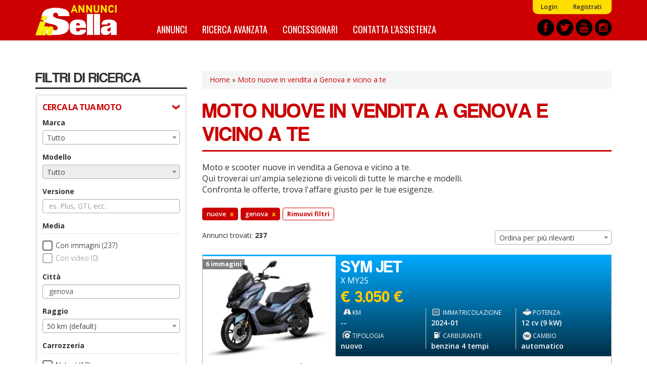

--- FILE ---
content_type: text/html; charset=utf-8
request_url: https://annunci.insella.it/moto-nuove/genova
body_size: 17109
content:
<!DOCTYPE html>
<html lang="it" dir="ltr" prefix="content: http://purl.org/rss/1.0/modules/content/ dc: http://purl.org/dc/terms/ foaf: http://xmlns.com/foaf/0.1/ og: http://ogp.me/ns# rdfs: http://www.w3.org/2000/01/rdf-schema# sioc: http://rdfs.org/sioc/ns# sioct: http://rdfs.org/sioc/types# skos: http://www.w3.org/2004/02/skos/core# xsd: http://www.w3.org/2001/XMLSchema#">
<head>
    <link rel="profile" href="http://www.w3.org/1999/xhtml/vocab" />
    <title>Moto e scooter nuove in vendita a Genova e vicino a te  - Annunci inSella.it</title>
    <link rel="apple-touch-icon" sizes="57x57" href="/apple-icon-57x57.png">
    <link rel="apple-touch-icon" sizes="60x60" href="/apple-icon-60x60.png">
    <link rel="apple-touch-icon" sizes="72x72" href="/apple-icon-72x72.png">
    <link rel="apple-touch-icon" sizes="76x76" href="/apple-icon-76x76.png">
    <link rel="apple-touch-icon" sizes="114x114" href="/apple-icon-114x114.png">
    <link rel="apple-touch-icon" sizes="120x120" href="/apple-icon-120x120.png">
    <link rel="apple-touch-icon" sizes="144x144" href="/apple-icon-144x144.png">
    <link rel="apple-touch-icon" sizes="152x152" href="/apple-icon-152x152.png">
    <link rel="apple-touch-icon" sizes="180x180" href="/apple-icon-180x180.png">
    <link rel="icon" type="image/png" sizes="192x192"  href="/android-icon-192x192.png">
    <link rel="icon" type="image/png" sizes="32x32" href="/favicon-32x32.png">
    <link rel="icon" type="image/png" sizes="96x96" href="/favicon-96x96.png">
    <link rel="icon" type="image/png" sizes="16x16" href="/favicon-16x16.png">
    <link rel="manifest" href="/manifest.json">
    <meta name="msapplication-TileColor" content="#ffffff">
    <meta name="msapplication-TileImage" content="/ms-icon-144x144.png">
    <meta name="theme-color" content="#ffffff">
    <meta id="meta-viewport" name="viewport" content="width=device-width, initial-scale=1.0, maximum-scale=1.0, minimum-scale=1.0, user-scalable=no">
    <meta http-equiv="Content-Type" content="text/html; charset=utf-8" />
<meta http-equiv="x-dns-prefetch-control" content="on" />
<link rel="dns-prefetch" href="//media.annunci.insella.it" />
<!--[if IE 9]>
<link rel="prefetch" href="//media.annunci.insella.it" />
<![endif]-->
<link rel="next" href="//annunci.insella.it/ricerca/tipo_nuovo--geo_genova--page_2" />
<link rel="shortcut icon" href="//media.annunci.insella.it/sites/default/files/favicon_0.ico" type="image/vnd.microsoft.icon" />
<meta name="description" content="moto nuove a Genova e vicino a te: trova tra annunci e offerte di moto nuove su Annunci inSella.it. Scopri le migliori offerte, compra o vendi e confronta i prezzi." />
<meta name="generator" content="Drupal 7 (https://www.drupal.org)" />
<link rel="canonical" href="//annunci.insella.it/moto-nuove/genova" />
<link rel="shortlink" href="//annunci.insella.it/ricerca/tipo_nuovo--geo_genova" />
    <script type="text/javascript">
    <!--//--><![CDATA[//><!--
    var stdwidth = 1170;
    var mobilewidth = 640;
    window.adv_cookie_setup = (document.cookie.indexOf('adv_cookie_setup=yes') != -1);
    if (!window.adv_cookie_setup) document.documentElement.classList.add('no-cookie-setup');
    window.getWindowWidth = function()
    {
        return Math.max(document.documentElement.clientWidth, window.innerWidth || 0);
    }

    function setViewport()
    {
        var screenw = getWindowWidth();
        if (screenw > mobilewidth && screenw < stdwidth) {

            var ratio = Math.floor((screenw / stdwidth) * 10) / 10;
            var setattr = 'width=device-width, initial-scale=' + ratio + ', maximum-scale=' + ratio + ', minimum-scale=' + ratio + ', user-scalable=no';
            document.getElementById('meta-viewport').setAttribute('content', setattr);
        }
    }

    setViewport();
    window.addEventListener('orientationchange',
        function()
        {
            document.body.style.display = 'none';
            document.getElementById('meta-viewport').setAttribute('content', 'width=device-width, initial-scale=1.0, maximum-scale=1.0, minimum-scale=1.0, user-scalable=no');
            setTimeout(
                function()
                {
                    setViewport();
                    setTimeout(
                        function()
                        {
                            document.body.style.display = 'block';
                            if (typeof fullpage_inst !== 'undefined') fullpage_inst.reBuild();
                            if ($('#home-slider').length > 0 && typeof setHomeSlider !== 'undefined') setHomeSlider();
                        }, 200
                    );
                }, 800
            );
        }, false
    );
    //--><!]]>
    </script>
    <link href="https://fonts.googleapis.com/css?family=Open+Sans:300,400,600,700" rel="stylesheet" />
    <link href="https://fonts.googleapis.com/css?family=BenchNine:300,400,700" rel="stylesheet">
    <link href="https://fonts.googleapis.com/css?family=Oswald:400,700" rel="stylesheet">
    <link type="text/css" rel="stylesheet" href="//annunci.insella.it/sites/default/files/cdn/css/https/css_h8jb3M15YD8rIvvitUT2gx1stlauaX7fWpUKgmLIbgg.css" media="all" />
<link type="text/css" rel="stylesheet" href="//annunci.insella.it/sites/default/files/cdn/css/https/css_OyqfD30olc9WyUX3BX7ChgIMi30Hj0-hzbMWoZbXZ4g.css" media="all" />
<link type="text/css" rel="stylesheet" href="//annunci.insella.it/sites/default/files/cdn/css/https/css_tqEXYHx1v6N4bc0Zx6IYtMnLB2McrSDoozBb4COpuBA.css" media="all" />
<link type="text/css" rel="stylesheet" href="//annunci.insella.it/sites/default/files/cdn/css/https/css_9mZQNYBxstYXGbJbrl_IBSTym3FHtdvLmgnEmk41JHE.css" media="all" />
    <!-- HTML5 element support for IE6-8 -->
    <!--[if lt IE 9]>
        <script src="https://cdn.jsdelivr.net/html5shiv/3.7.3/html5shiv-printshiv.min.js"></script>
    <![endif]-->
    <script src="//annunci.insella.it/sites/default/files/js/js_p6kCJF8M2PoZOWhF8caIOylgpngDIMAps5nSoq8M7u0.js"></script>
<script src="//annunci.insella.it/sites/default/files/js/js_ptdv7Jn1PwMZ-ZtxJNPQKQiSqBJaRxSXFzunb8GQ1T4.js"></script>
<script src="//annunci.insella.it/sites/default/files/js/js_gNw1kzqAiYxnW9pCGyDO6xm0CrCPQTI5RIprpSB4nAk.js"></script>
<script>
      var dfp_tag_marca = '';
      var dfp_tag_modello = '';
      var dfp_tag_provincia = 'ge';
      var dfp_tag_concessionaria = '';
      </script>
<script src="//annunci.insella.it/sites/default/files/js/js_SWS567g9NZVIRf1puwCCQLiMLyCKBlSPw-jgg8cSe-M.js"></script>
<script>jQuery.extend(Drupal.settings, {"basePath":"\/","pathPrefix":"","setHasJsCookie":0,"ajaxPageState":{"theme":"bootstrap_annunci_auto","theme_token":"ehWEdu1KcQD7mmv-X-3Jy-jL2tZKI6-jF11In6CB3EQ","js":{"sites\/all\/modules\/contrib\/jquery_update\/replace\/jquery\/2.1\/jquery.min.js":1,"misc\/jquery-extend-3.4.0.js":1,"misc\/jquery-html-prefilter-3.5.0-backport.js":1,"misc\/jquery.once.js":1,"misc\/drupal.js":1,"sites\/all\/modules\/custom\/cache_setting\/js\/cache_setting.js":1,"sites\/all\/modules\/custom\/comuni_form\/js\/comuni_form.js":1,"sites\/all\/modules\/custom\/comuni_form\/js\/select2\/js\/select2.full.min.js":1,"sites\/all\/modules\/custom\/comuni_form\/js\/segmentjs\/segment.js":1,"sites\/all\/modules\/custom\/comuni_form\/js\/checkbox\/js\/jquery.checkradios.min.js":1,"sites\/all\/modules\/custom\/comuni_form\/js\/multiselect\/jquery.multiselect.js":1,"sites\/all\/modules\/custom\/comuni_form\/js\/autocomplete\/jquery.autocomplete.min.js":1,"sites\/all\/modules\/custom\/elasticsearch_custom\/..\/comuni_form\/js\/select2\/js\/select2.full.min.js":1,"sites\/all\/modules\/custom\/elasticsearch_custom\/..\/comuni_form\/js\/segmentjs\/segment.js":1,"sites\/all\/modules\/custom\/elasticsearch_custom\/..\/comuni_form\/js\/checkbox\/js\/jquery.checkradios.min.js":1,"sites\/all\/modules\/custom\/elasticsearch_custom\/..\/comuni_form\/js\/multiselect\/jquery.multiselect.js":1,"sites\/all\/modules\/contrib\/geofield_gmap\/geofield_gmap.js":1,"sites\/all\/modules\/custom\/preferiti\/js\/preferiti.js":1,"sites\/all\/modules\/custom\/moderazione\/js\/moderazione.js":1,"public:\/\/languages\/it_tIW6EXiODdlwskeOUC1gaTuJ2msareBxmtz7lH5rYdo.js":1,"sites\/all\/modules\/custom\/elasticsearch_custom\/js\/sidebar_init.js":1,"0":1,"sites\/all\/themes\/bootstrap_annunci_auto\/js\/lib\/intersection-observer.min.js":1,"sites\/all\/themes\/bootstrap_annunci_auto\/js\/lib\/lazyload.min.js":1,"sites\/all\/themes\/bootstrap_annunci_auto\/js\/lib\/js.cookie.min.js":1,"sites\/all\/themes\/bootstrap_annunci_auto\/js\/lib\/bootstrap.min.js":1,"sites\/all\/themes\/bootstrap_annunci_auto\/js\/bootstrap.override.js":1,"sites\/all\/themes\/bootstrap_annunci_auto\/js\/custom.js":1,"sites\/all\/themes\/bootstrap_annunci_auto\/js\/quantcast.js":1,"sites\/all\/themes\/bootstrap_annunci_auto\/js\/mobile_menu.js":1,"sites\/all\/themes\/bootstrap_annunci_auto\/js\/lib\/jquery.touchswipe.min.js":1,"sites\/all\/themes\/bootstrap_annunci_auto\/js\/md5.js":1,"sites\/all\/themes\/bootstrap_annunci_auto\/js\/lib\/leaflet\/leaflet.js":1,"sites\/all\/themes\/bootstrap_annunci_auto\/js\/leafmap.js":1},"css":{"modules\/system\/system.base.css":1,"sites\/all\/modules\/custom\/annunci\/css\/annunci.css":1,"sites\/all\/modules\/custom\/cache_setting\/css\/cache_setting.css":1,"sites\/all\/modules\/custom\/comuni_form\/js\/select2\/css\/select2.min.css":1,"sites\/all\/modules\/custom\/comuni_form\/js\/segmentjs\/segment.css":1,"sites\/all\/modules\/custom\/comuni_form\/js\/checkbox\/css\/jquery.checkradios.min.css":1,"sites\/all\/modules\/custom\/comuni_form\/js\/multiselect\/jquery.multiselect.css":1,"sites\/all\/modules\/custom\/comuni_form\/css\/comuni_form.css":1,"sites\/all\/modules\/custom\/elasticsearch_custom\/..\/comuni_form\/js\/select2\/css\/select2.min.css":1,"sites\/all\/modules\/custom\/elasticsearch_custom\/..\/comuni_form\/js\/segmentjs\/segment.css":1,"sites\/all\/modules\/custom\/elasticsearch_custom\/..\/comuni_form\/js\/checkbox\/css\/jquery.checkradios.min.css":1,"sites\/all\/modules\/custom\/elasticsearch_custom\/..\/comuni_form\/js\/multiselect\/jquery.multiselect.css":1,"sites\/all\/modules\/custom\/elasticsearch_custom\/..\/comuni_form\/css\/comuni_form.css":1,"modules\/field\/theme\/field.css":1,"sites\/all\/modules\/contrib\/geofield_gmap\/geofield_gmap.css":1,"modules\/node\/node.css":1,"sites\/all\/modules\/custom\/ricerca\/css\/style.css":1,"sites\/all\/modules\/contrib\/views\/css\/views.css":1,"sites\/all\/modules\/custom\/moderazione\/css\/moderazione.css":1,"sites\/all\/modules\/contrib\/ctools\/css\/ctools.css":1,"sites\/all\/themes\/bootstrap_annunci_auto\/css\/lib\/bootstrap.min.css":1,"sites\/all\/themes\/bootstrap_annunci_auto\/css\/lib\/bootstrap.overrides.min.css":1,"sites\/all\/themes\/bootstrap_annunci_auto\/css\/bootstrap.override.css":1,"sites\/all\/themes\/bootstrap_annunci_auto\/css\/custom.css":1,"sites\/all\/themes\/bootstrap_annunci_auto\/css\/home.css":1,"sites\/all\/themes\/bootstrap_annunci_auto\/css\/sidebar.css":1,"sites\/all\/themes\/bootstrap_annunci_auto\/css\/profile.css":1,"sites\/all\/themes\/bootstrap_annunci_auto\/css\/node.css":1,"sites\/all\/themes\/bootstrap_annunci_auto\/css\/node-teaser.css":1,"sites\/all\/themes\/bootstrap_annunci_auto\/css\/node-add.css":1,"sites\/all\/themes\/bootstrap_annunci_auto\/css\/mobile_menu.css":1,"sites\/all\/themes\/bootstrap_annunci_auto\/js\/lib\/leaflet\/leaflet.css":1}},"annunci":{"path_risultati_ricerca":"ricerca","ricerca_endpoin_ws":"\/\/annunci.insella.it\/servizi\/form\/","get_params":"{\u0022tipo\u0022:\u0022nuovo\u0022,\u0022geo\u0022:\u0022genova\u0022}","geo_endopoint_ws":"https:\/\/annunci.insella.it\/ricerca_geo\/"},"currentPath":"ricerca\/tipo_nuovo--geo_genova","currentPathIsAdmin":false,"bootstrap":{"anchorsFix":"0","anchorsSmoothScrolling":"0","formHasError":1,"popoverEnabled":0,"popoverOptions":{"animation":1,"html":0,"placement":"right","selector":"","trigger":"click","triggerAutoclose":1,"title":"","content":"","delay":0,"container":"body"},"tooltipEnabled":0,"tooltipOptions":{"animation":1,"html":0,"placement":"auto left","selector":"","trigger":"hover focus","delay":0,"container":"body"}}});</script>
    <!-- Start GPT Tag -->
<script>
  if (typeof window.adv_cookie_setup !== 'undefined' && window.adv_cookie_setup) {

    var gptsrc = '//www.googletagservices.com/tag/js/gpt.js';
    document.write('<scr' + 'ipt src="' + gptsrc + '"></scr' + 'ipt>');
    var gptadslots = [];
    var googletag = googletag || {cmd:[]};
    googletag.cmd.push(
      function()
      {
                        //Adslot 1 declaration
                gptadslots.push(googletag.defineSlot('/91886527/ann-ins-slot1', [[640,120],[640,100],[640,80],[640,50],[640,240],[640,180]], 'div-gpt-ad-5851377-1')
                                 .addService(googletag.pubads())
                   							 .setTargeting('marca',[dfp_tag_marca])
                                 .setTargeting('modello-moto',[typeof dfp_tag_modello !== 'undefined' ? dfp_tag_modello : ''])
                   							 .setTargeting('provincia',[dfp_tag_provincia])
                   							 .setTargeting('concessionaria',[dfp_tag_concessionaria])
                                 .setCollapseEmptyDiv(true)
                                );

                //Adslot 2 declaration
                gptadslots.push(googletag.defineSlot('/91886527/ann-ins-slot2', [[640,120],[640,100],[640,80],[640,50],[640,240],[640,180]], 'div-gpt-ad-5851377-2')
                                  .addService(googletag.pubads())
                   							 .setTargeting('marca',[dfp_tag_marca])
                                 .setTargeting('modello-moto',[typeof dfp_tag_modello !== 'undefined' ? dfp_tag_modello : ''])
                   							 .setTargeting('provincia',[dfp_tag_provincia])
                   							 .setTargeting('concessionaria',[dfp_tag_concessionaria])
                                  .setCollapseEmptyDiv(true)
                                 );

                //Adslot 3 declaration
                gptadslots.push(googletag.defineSlot('/91886527/ann-ins-slot3', [[300,75],[300,100],[300,170],[300,200],[300,250]], 'div-gpt-ad-5851377-3')
                                 .addService(googletag.pubads())
                   							 .setTargeting('marca',[dfp_tag_marca])
                                 .setTargeting('modello-moto',[typeof dfp_tag_modello !== 'undefined' ? dfp_tag_modello : ''])
                   							 .setTargeting('provincia',[dfp_tag_provincia])
                   							 .setTargeting('concessionaria',[dfp_tag_concessionaria])
                                 .setCollapseEmptyDiv(true)
                                );

                //Adslot 4 declaration
                gptadslots.push(googletag.defineSlot('/91886527/ann-ins-slot4', [1140,120], 'div-gpt-ad-5851377-4')
                                 .addService(googletag.pubads())
                   							 .setTargeting('marca',[dfp_tag_marca])
                                 .setTargeting('modello-moto',[typeof dfp_tag_modello !== 'undefined' ? dfp_tag_modello : ''])
                   							 .setTargeting('provincia',[dfp_tag_provincia])
                   							 .setTargeting('concessionaria',[dfp_tag_concessionaria])
                                 .setCollapseEmptyDiv(true)
                                );

                googletag.pubads().enableSingleRequest();
        googletag.enableServices();
      }
    );
  }
</script>
<!-- End GPT Tag --></head>
<body class="html not-front not-logged-in no-sidebars page-ricerca page-ricerca-tipo-nuovo--geo-genova page-vendita-auto anonymous-user">
    <div id="skip-link">
        <a href="#main-content" class="element-invisible element-focusable">Salta al contenuto principale</a>
    </div>
        <header id="navbar" role="banner" class="navbar container-fluid navbar-default">
  <div class="container">
    <div id="logo"><a href="/" title="Home">Annunci inSella</a></div>
            <nav role="navigation" class="clearfix">
                      <div id="av-sub-menu" class="clearfix"><ul class="menu nav navbar-nav secondary"><li class="first leaf"><a href="/user/login" title="">Login</a></li>
<li class="last leaf"><a href="/user/register" title="">Registrati</a></li>
</ul></div>
                                <div id="av-main-menu" class="clearfix"><ul class="menu nav navbar-nav"><li class="first leaf"><a href="/ricerca/" title="Annunci Moto">Annunci</a></li>
<li class="leaf"><a href="/ricerca-avanzata" title="">Ricerca avanzata</a></li>
<li class="leaf"><a href="/concessionari" title="Elenco concessionari Moto">Concessionari</a></li>
<li class="last leaf"><a href="/contattaci" title="Contatta l&#039;assistenza">Contatta l&#039;assistenza</a></li>
</ul></div>
                  </nav>
        <div id="share-header-block">
      <a href="https://www.facebook.com/insella.it" title="Facebook" rel="new nofollow"><img class="lazy-load-img" src="[data-uri]" data-src="https://media.annunci.insella.it/sites/all/themes/bootstrap_annunci_auto/images/social/facebook.png" /></a>
      <a href="https://twitter.com/insella" title="Twitter" rel="new nofollow"><img class="lazy-load-img" src="[data-uri]" data-src="https://media.annunci.insella.it/sites/all/themes/bootstrap_annunci_auto/images/social/twitter.png" /></a>
      <a href="https://www.youtube.com/channel/UClPbdvBYhkQ7EfnMgseSh1A" title="Youtube" rel="new nofollow"><img class="lazy-load-img" src="[data-uri]" data-src="https://media.annunci.insella.it/sites/all/themes/bootstrap_annunci_auto/images/social/youtube.png" /></a>
      <a href="https://www.instagram.com/insellait/?hl=it" title="Instagram" rel="new nofollow"><img class="lazy-load-img" src="[data-uri]" data-src="https://media.annunci.insella.it/sites/all/themes/bootstrap_annunci_auto/images/social/instagram.png" /></a>
    </div>
  </div>
</header>

<!-- SKIN -->
<div class="banner-wrapper leaderboard-banner container" id="leaderboard-banner-wrapper"><!-- GPT AdSlot 4 for Ad unit 'ann-ins-slot4' ### Size: [[1140,120]] -->
<!-- Adslot's refresh function: googletag.pubads().refresh([gptadslots[3]]) -->
<div id="div-gpt-ad-5851377-4" class="banner-content">
  <script>
    if (typeof window.adv_cookie_setup !== 'undefined' && window.adv_cookie_setup)
        googletag.cmd.push(function() { googletag.display('div-gpt-ad-5851377-4'); });
  </script>
</div>
<!-- End AdSlot 4 --></div>
<!-- END SKIN -->

<div class="main-container container">

  <header role="banner" id="page-header">
    
      </header> <!-- /#page-header -->

  <div class="row">

          <aside id="main-content-sidebar" class="col-sm-3" role="complementary">
        <div class="sidebar-rowtitle">FILTRI DI RICERCA</div>
                <div class="form-wrapper-phold">
                      <div class="sidebar-form-group-title">CERCA LA TUA MOTO</div>
            <div class="sidebar-form-group">
                <div class="region region-sidebar-first-filtro-1">
    <section id="block-elasticsearch-custom-ec-filtri-zona-1" class="block block-elasticsearch-custom clearfix">

      
  <div class="form-group">
        <label for="marche">Marca</label>
        <select  name="marche" id="marche" class="form-control select_custom">
                    <option value="_none">Tutto</option>
                                                                <optgroup label="Marche pi&ugrave; cercate">
                                                                        <option value="honda" >Honda (60)</option>
                                                    <option value="kawasaki" >Kawasaki (9)</option>
                                                    <option value="piaggio" >Piaggio (17)</option>
                                                    <option value="suzuki" >Suzuki (1)</option>
                                                    <option value="triumph" >Triumph (2)</option>
                                                    <option value="yamaha" >Yamaha (1)</option>
                                                                </optgroup>
                                    <optgroup label="Altre marche">
                                                                        <option value="bsa" >BSA (5)</option>
                                                    <option value="benda-motorcycles" >Benda Motorcycles (4)</option>
                                                    <option value="benelli" >Benelli (15)</option>
                                                    <option value="fantic-motor" >Fantic Motor (6)</option>
                                                    <option value="kl" >KL (13)</option>
                                                    <option value="keeway" >Keeway (11)</option>
                                                    <option value="kymco" >Kymco (3)</option>
                                                    <option value="mondial" >Mondial (3)</option>
                                                    <option value="morbidelli" >Morbidelli (8)</option>
                                                    <option value="moto-morini" >Moto Morini (2)</option>
                                                    <option value="swm" >SWM (22)</option>
                                                    <option value="sym" >Sym (28)</option>
                                                    <option value="um" >UM (15)</option>
                                                    <option value="vespa" >Vespa (12)</option>
                                                                </optgroup>
                                        </select>
</div><div class="form-group">
        <label for="modelli">Modello</label>
        <select  disabled name="modelli" id="modelli" class="form-control select_custom">
                    <option value="_none">Tutto</option>
                    </select>
</div><div class="form-group">
        <label for="versione">Versione</label>
        <input type="text" name="versione" id="versione" class="returnAction delay form-control" placeholder="es. Plus, GTI, ecc." value="" autocomplete="off">
</div><label class="control-label checkbox-label">Media</label>

<div class="checkbox-wrapper ">
    <input  name="immagini" id="immagini"  value="1" type="checkbox" class="checkradios"/>
    <label for="immagini" class="inner-label">Con immagini (237)</label>
</div>
<div class="checkbox-wrapper disabled">
    <input disabled name="video" id="video"  value="1" type="checkbox" class="checkradios"/>
    <label for="video" class="inner-label">Con video (0)</label>
</div><div id="geo_filter">
  
  <div>
    <div class="form-group">
        <label for="citta">Citt&agrave;</label>
        <input type="text" name="citta" id="citta" class="returnAction delay form-control" placeholder="es. Roma o 00184" value="genova" autocomplete="off">
</div>  </div>
  <div>
    <div class="form-group">
        <label for="raggio">Raggio</label>
        <select  name="raggio" id="raggio" class="form-control select_custom">
                                                                <option value="_none" >50 km (default)</option>
                                    <option value="10" >10 km</option>
                                    <option value="20" >20 km</option>
                                    <option value="100" >100 km</option>
                                    <option value="150" >150 km</option>
                                    <option value="200" >200 km</option>
                                    <option value="250" >250 km</option>
                                    <option value="300" >300 km</option>
                                    <option value="400" >400 km</option>
                                        </select>
</div>  </div>
  
</div>
<label class="control-label checkbox-label">Carrozzeria</label>

                    <div class="checkbox-wrapper ">
            <input   name="carrozzeria[]" id="carrozzeria_naked" value="naked" type="checkbox" class="carrozzeria carrozzeria-naked checkradios"/>
            <label for="carrozzeria_naked" class="inner-label">Naked (10)</label>
        </div>
                    <div class="checkbox-wrapper ">
            <input   name="carrozzeria[]" id="carrozzeria_sportiva" value="sportiva" type="checkbox" class="carrozzeria carrozzeria-sportiva checkradios"/>
            <label for="carrozzeria_sportiva" class="inner-label">Sportiva (13)</label>
        </div>
                    <div class="checkbox-wrapper ">
            <input   name="carrozzeria[]" id="carrozzeria_custom" value="custom" type="checkbox" class="carrozzeria carrozzeria-custom checkradios"/>
            <label for="carrozzeria_custom" class="inner-label">Custom (23)</label>
        </div>
                    <div class="checkbox-wrapper ">
            <input   name="carrozzeria[]" id="carrozzeria_motard" value="motard" type="checkbox" class="carrozzeria carrozzeria-motard checkradios"/>
            <label for="carrozzeria_motard" class="inner-label">Motard (6)</label>
        </div>
                    <div class="checkbox-wrapper ">
            <input   name="carrozzeria[]" id="carrozzeria_stradale" value="stradale" type="checkbox" class="carrozzeria carrozzeria-stradale checkradios"/>
            <label for="carrozzeria_stradale" class="inner-label">Stradale (22)</label>
        </div>
                    <div class="checkbox-wrapper ">
            <input   name="carrozzeria[]" id="carrozzeria_enduro" value="enduro" type="checkbox" class="carrozzeria carrozzeria-enduro checkradios"/>
            <label for="carrozzeria_enduro" class="inner-label">Enduro (10)</label>
        </div>
                    <div class="checkbox-wrapper ">
            <input   name="carrozzeria[]" id="carrozzeria_scrambler" value="scrambler" type="checkbox" class="carrozzeria carrozzeria-scrambler checkradios"/>
            <label for="carrozzeria_scrambler" class="inner-label">Scrambler (9)</label>
        </div>
                    <div class="checkbox-wrapper disabled">
            <input  disabled name="carrozzeria[]" id="carrozzeria_trial" value="trial" type="checkbox" class="carrozzeria carrozzeria-trial checkradios"/>
            <label for="carrozzeria_trial" class="inner-label">Trial (0)</label>
        </div>
                    <div class="checkbox-wrapper ">
            <input   name="carrozzeria[]" id="carrozzeria_endurostradale" value="endurostradale" type="checkbox" class="carrozzeria carrozzeria-endurostradale checkradios"/>
            <label for="carrozzeria_endurostradale" class="inner-label">Enduro stradale (16)</label>
        </div>
                    <div class="checkbox-wrapper ">
            <input   name="carrozzeria[]" id="carrozzeria_scooterruotealte" value="scooterruotealte" type="checkbox" class="carrozzeria carrozzeria-scooterruotealte checkradios"/>
            <label for="carrozzeria_scooterruotealte" class="inner-label">Scooter ruote alte (55)</label>
        </div>
                    <div class="checkbox-wrapper ">
            <input   name="carrozzeria[]" id="carrozzeria_scooterruotebasse" value="scooterruotebasse" type="checkbox" class="carrozzeria carrozzeria-scooterruotebasse checkradios"/>
            <label for="carrozzeria_scooterruotebasse" class="inner-label">Scooter ruote basse (69)</label>
        </div>
                    <div class="checkbox-wrapper disabled">
            <input  disabled name="carrozzeria[]" id="carrozzeria_scootertreruote" value="scootertreruote" type="checkbox" class="carrozzeria carrozzeria-scootertreruote checkradios"/>
            <label for="carrozzeria_scootertreruote" class="inner-label">Scooter tre ruote (0)</label>
        </div>
                    <div class="checkbox-wrapper disabled">
            <input  disabled name="carrozzeria[]" id="carrozzeria_50cc" value="50cc" type="checkbox" class="carrozzeria carrozzeria-50cc checkradios"/>
            <label for="carrozzeria_50cc" class="inner-label">50 cc (0)</label>
        </div>
                    <div class="checkbox-wrapper ">
            <input   name="carrozzeria[]" id="carrozzeria_altro" value="altro" type="checkbox" class="carrozzeria carrozzeria-altro checkradios"/>
            <label for="carrozzeria_altro" class="inner-label">Altro (4)</label>
        </div>
    <div class="form-group prezzo wrapper-form-range-fields">
        <label for="da_prezzo">Prezzo</label>
        <select name="da_prezzo" id="da_prezzo" class="form-control select_custom valore-from da_prezzo">
        <option value="_none">da</option>
                                    <option value="_none" >&euro; 0</option>
                            <option value="1000" >&euro; 1.000</option>
                            <option value="1500" >&euro; 1.500</option>
                            <option value="2000" >&euro; 2.000</option>
                            <option value="2500" >&euro; 2.500</option>
                            <option value="3000" >&euro; 3.000</option>
                            <option value="3500" >&euro; 3.500</option>
                            <option value="4000" >&euro; 4.000</option>
                            <option value="4500" >&euro; 4.500</option>
                            <option value="5000" >&euro; 5.000</option>
                            <option value="6000" >&euro; 6.000</option>
                            <option value="7000" >&euro; 7.000</option>
                            <option value="8000" >&euro; 8.000</option>
                            <option value="9000" >&euro; 9.000</option>
                            <option value="10000" >&euro; 10.000</option>
                            <option value="12500" >&euro; 12.500</option>
                            <option value="15000" >&euro; 15.000</option>
                            <option value="17500" >&euro; 17.500</option>
                            <option value="20000" >&euro; 20.000</option>
                            <option value="25000" >&euro; 25.000</option>
                            <option value="30000" >&euro; 30.000</option>
                            <option value="35000" >&euro; 35.000</option>
                            <option value="40000" >&euro; 40.000</option>
                            <option value="45000" >&euro; 45.000</option>
                            <option value="50000" >&euro; 50.000</option>
                            <option value="75000" >&euro; 75.000</option>
                            <option value="100000" >&euro; 100.000</option>
                            <option value="250000" >&euro; 250.000</option>
                            <option value="500000" >&euro; 500.000</option>
                            <option value="1000000" >&euro; 1.000.000</option>
                            <option value="2000000" >&euro; 2.000.000</option>
                        </select>
    <select name="a_prezzo" id="a_prezzo" class="form-control select_custom valore-to a_prezzo">
        <option value="_none">a</option>
                                    <option value="1000" >&euro; 1.000</option>
                            <option value="1500" >&euro; 1.500</option>
                            <option value="2000" >&euro; 2.000</option>
                            <option value="2500" >&euro; 2.500</option>
                            <option value="3000" >&euro; 3.000</option>
                            <option value="3500" >&euro; 3.500</option>
                            <option value="4000" >&euro; 4.000</option>
                            <option value="4500" >&euro; 4.500</option>
                            <option value="5000" >&euro; 5.000</option>
                            <option value="6000" >&euro; 6.000</option>
                            <option value="7000" >&euro; 7.000</option>
                            <option value="8000" >&euro; 8.000</option>
                            <option value="9000" >&euro; 9.000</option>
                            <option value="10000" >&euro; 10.000</option>
                            <option value="12500" >&euro; 12.500</option>
                            <option value="15000" >&euro; 15.000</option>
                            <option value="17500" >&euro; 17.500</option>
                            <option value="20000" >&euro; 20.000</option>
                            <option value="25000" >&euro; 25.000</option>
                            <option value="30000" >&euro; 30.000</option>
                            <option value="35000" >&euro; 35.000</option>
                            <option value="40000" >&euro; 40.000</option>
                            <option value="45000" >&euro; 45.000</option>
                            <option value="50000" >&euro; 50.000</option>
                            <option value="75000" >&euro; 75.000</option>
                            <option value="100000" >&euro; 100.000</option>
                            <option value="250000" >&euro; 250.000</option>
                            <option value="500000" >&euro; 500.000</option>
                            <option value="1000000" >&euro; 1.000.000</option>
                            <option value="2000000" >&euro; 2.000.000</option>
                        </select>
</div><div class="form-group anno_immatricolazione wrapper-form-range-fields">
        <label for="da_anno">Anno</label>
        <select name="da_anno" id="da_anno" class="form-control select_custom valore-from da_anno">
        <option value="_none">da</option>
                                    <option value="2025" >2025</option>
                            <option value="2024" >2024</option>
                            <option value="2023" >2023</option>
                        </select>
    <select name="a_anno" id="a_anno" class="form-control select_custom valore-to a_anno">
        <option value="_none">a</option>
                                    <option value="2025" >2025</option>
                            <option value="2024" >2024</option>
                            <option value="2023" >2023</option>
                        </select>
</div><div class="form-group chilometraggio wrapper-form-range-fields">
        <label for="da_chilometraggio">Chilometraggio</label>
        <select name="da_chilometraggio" id="da_chilometraggio" class="form-control select_custom valore-from da_chilometraggio">
        <option value="_none">da</option>
                                    <option value="2500" >2.500 Km</option>
                            <option value="5000" >5.000 Km</option>
                            <option value="10000" >10.000 Km</option>
                            <option value="15000" >15.000 Km</option>
                            <option value="20000" >20.000 Km</option>
                            <option value="25000" >25.000 Km</option>
                            <option value="30000" >30.000 Km</option>
                            <option value="35000" >35.000 Km</option>
                            <option value="40000" >40.000 Km</option>
                            <option value="45000" >45.000 Km</option>
                            <option value="50000" >50.000 Km</option>
                            <option value="60000" >60.000 Km</option>
                            <option value="70000" >70.000 Km</option>
                            <option value="80000" >80.000 Km</option>
                            <option value="90000" >90.000 Km</option>
                            <option value="100000" >100.000 Km</option>
                            <option value="110000" >110.000 Km</option>
                            <option value="120000" >120.000 Km</option>
                            <option value="130000" >130.000 Km</option>
                            <option value="140000" >140.000 Km</option>
                            <option value="150000" >150.000 Km</option>
                            <option value="175000" >175.000 Km</option>
                            <option value="200000" >200.000 Km</option>
                        </select>
    <select name="a_chilometraggio" id="a_chilometraggio" class="form-control select_custom valore-to a_chilometraggio">
        <option value="_none">a</option>
                                    <option value="2500" >2.500 Km</option>
                            <option value="5000" >5.000 Km</option>
                            <option value="10000" >10.000 Km</option>
                            <option value="15000" >15.000 Km</option>
                            <option value="20000" >20.000 Km</option>
                            <option value="25000" >25.000 Km</option>
                            <option value="30000" >30.000 Km</option>
                            <option value="35000" >35.000 Km</option>
                            <option value="40000" >40.000 Km</option>
                            <option value="45000" >45.000 Km</option>
                            <option value="50000" >50.000 Km</option>
                            <option value="60000" >60.000 Km</option>
                            <option value="70000" >70.000 Km</option>
                            <option value="80000" >80.000 Km</option>
                            <option value="90000" >90.000 Km</option>
                            <option value="100000" >100.000 Km</option>
                            <option value="110000" >110.000 Km</option>
                            <option value="120000" >120.000 Km</option>
                            <option value="130000" >130.000 Km</option>
                            <option value="140000" >140.000 Km</option>
                            <option value="150000" >150.000 Km</option>
                            <option value="175000" >175.000 Km</option>
                            <option value="200000" >200.000 Km</option>
                        </select>
</div><div class="form-group usura_pneumatico_anteriore wrapper-form-range-fields">
        <label for="da_pneumatico_anteriore">Usura pneumatico anteriore</label>
        <select name="da_pneumatico_anteriore" id="da_pneumatico_anteriore" class="form-control select_custom valore-from da_pneumatico_anteriore">
        <option value="_none">da</option>
                                    <option value="0" >0 %</option>
                            <option value="10" >10 %</option>
                            <option value="20" >20 %</option>
                            <option value="30" >30 %</option>
                            <option value="40" >40 %</option>
                            <option value="50" >50 %</option>
                            <option value="60" >60 %</option>
                            <option value="70" >70 %</option>
                            <option value="80" >80 %</option>
                            <option value="90" >90 %</option>
                            <option value="100" >100 %</option>
                        </select>
    <select name="a_pneumatico_anteriore" id="a_pneumatico_anteriore" class="form-control select_custom valore-to a_pneumatico_anteriore">
        <option value="_none">a</option>
                                    <option value="0" >0 %</option>
                            <option value="10" >10 %</option>
                            <option value="20" >20 %</option>
                            <option value="30" >30 %</option>
                            <option value="40" >40 %</option>
                            <option value="50" >50 %</option>
                            <option value="60" >60 %</option>
                            <option value="70" >70 %</option>
                            <option value="80" >80 %</option>
                            <option value="90" >90 %</option>
                            <option value="100" >100 %</option>
                        </select>
</div><div class="form-group usura_pneumatico_posteriore wrapper-form-range-fields">
        <label for="da_pneumatico_posteriore">Usura pneumatico posteriore</label>
        <select name="da_pneumatico_posteriore" id="da_pneumatico_posteriore" class="form-control select_custom valore-from da_pneumatico_posteriore">
        <option value="_none">da</option>
                                    <option value="0" >0 %</option>
                            <option value="10" >10 %</option>
                            <option value="20" >20 %</option>
                            <option value="30" >30 %</option>
                            <option value="40" >40 %</option>
                            <option value="50" >50 %</option>
                            <option value="60" >60 %</option>
                            <option value="70" >70 %</option>
                            <option value="80" >80 %</option>
                            <option value="90" >90 %</option>
                            <option value="100" >100 %</option>
                        </select>
    <select name="a_pneumatico_posteriore" id="a_pneumatico_posteriore" class="form-control select_custom valore-to a_pneumatico_posteriore">
        <option value="_none">a</option>
                                    <option value="0" >0 %</option>
                            <option value="10" >10 %</option>
                            <option value="20" >20 %</option>
                            <option value="30" >30 %</option>
                            <option value="40" >40 %</option>
                            <option value="50" >50 %</option>
                            <option value="60" >60 %</option>
                            <option value="70" >70 %</option>
                            <option value="80" >80 %</option>
                            <option value="90" >90 %</option>
                            <option value="100" >100 %</option>
                        </select>
</div><label class="control-label checkbox-label">Carburante</label>

                    <div class="checkbox-wrapper ">
            <input   name="alimentazione[]" id="alimentazione_benzina4t" value="benzina4t" type="checkbox" class="carburante alimentazione-benzina4t checkradios"/>
            <label for="alimentazione_benzina4t" class="inner-label">Benzina 4 tempi (205)</label>
        </div>
                    <div class="checkbox-wrapper ">
            <input   name="alimentazione[]" id="alimentazione_benzina2t" value="benzina2t" type="checkbox" class="carburante alimentazione-benzina2t checkradios"/>
            <label for="alimentazione_benzina2t" class="inner-label">Benzina 2 tempi (1)</label>
        </div>
                    <div class="checkbox-wrapper ">
            <input   name="alimentazione[]" id="alimentazione_elettrica" value="elettrica" type="checkbox" class="carburante alimentazione-elettrica checkradios"/>
            <label for="alimentazione_elettrica" class="inner-label">Elettrica (3)</label>
        </div>
                    <div class="checkbox-wrapper disabled">
            <input  disabled name="alimentazione[]" id="alimentazione_altro" value="altro" type="checkbox" class="carburante alimentazione-altro checkradios"/>
            <label for="alimentazione_altro" class="inner-label">Altro (0)</label>
        </div>
    <label class="control-label checkbox-label">Tipo di veicolo</label>

                    <div class="checkbox-wrapper ">
            <input  checked  name="tipologia[]" id="tipologia_nuovo" value="nuovo" type="checkbox" class="tipo_veicolo tipologia-nuovo checkradios"/>
            <label for="tipologia_nuovo" class="inner-label">Nuove (237)</label>
        </div>
    <div class="form-group potenza wrapper-form-range-fields">
        <label for="from_potenza">Potenza (in KW)</label>
        <input type="text" class="delay form-control from_potenza" id="from_potenza" name="from_potenza" placeholder="da" value="">
    <input type="text" class="delay form-control to_potenza" id="to_potenza" name="to_potenza" placeholder="a" value="">
</div><label class="control-label checkbox-label">Cambio</label>

                    <div class="checkbox-wrapper ">
            <input   name="cambio[]" id="cambio_manuale" value="manuale" type="checkbox" class="cambio cambio-manuale checkradios"/>
            <label for="cambio_manuale" class="inner-label">Manuale (105)</label>
        </div>
                    <div class="checkbox-wrapper ">
            <input   name="cambio[]" id="cambio_automatico" value="automatico" type="checkbox" class="cambio cambio-automatico checkradios"/>
            <label for="cambio_automatico" class="inner-label">Automatico (126)</label>
        </div>
                    <div class="checkbox-wrapper disabled">
            <input  disabled name="cambio[]" id="cambio_semiautomatico" value="semiautomatico" type="checkbox" class="cambio cambio-semiautomatico checkradios"/>
            <label for="cambio_semiautomatico" class="inner-label">Semiautomatico (0)</label>
        </div>
    <div class="form-group cilindrata wrapper-form-range-fields">
        <label for="da_cilindrata">Cilindrata</label>
        <select name="da_cilindrata" id="da_cilindrata" class="form-control select_custom valore-from da_cilindrata">
        <option value="_none">da</option>
                                    <option value="50" >50 cc</option>
                            <option value="125" >125 cc</option>
                            <option value="250" >250 cc</option>
                            <option value="300" >300 cc</option>
                            <option value="400" >400 cc</option>
                            <option value="500" >500 cc</option>
                            <option value="600" >600 cc</option>
                            <option value="700" >700 cc</option>
                            <option value="750" >750 cc</option>
                            <option value="800" >800 cc</option>
                            <option value="900" >900 cc</option>
                            <option value="1000" >1.000 cc</option>
                            <option value="1100" >1.100 cc</option>
                            <option value="1200" >1.200 cc</option>
                            <option value="1300" >1.300 cc</option>
                            <option value="1400" >1.400 cc</option>
                            <option value="1500" >1.500 cc</option>
                            <option value="2000" >2.000 cc</option>
                            <option value="3000" >3.000 cc</option>
                        </select>
    <select name="a_cilindrata" id="a_cilindrata" class="form-control select_custom valore-to a_cilindrata">
        <option value="_none">a</option>
                                    <option value="50" >50 cc</option>
                            <option value="125" >125 cc</option>
                            <option value="250" >250 cc</option>
                            <option value="300" >300 cc</option>
                            <option value="400" >400 cc</option>
                            <option value="500" >500 cc</option>
                            <option value="600" >600 cc</option>
                            <option value="700" >700 cc</option>
                            <option value="750" >750 cc</option>
                            <option value="800" >800 cc</option>
                            <option value="900" >900 cc</option>
                            <option value="1000" >1.000 cc</option>
                            <option value="1100" >1.100 cc</option>
                            <option value="1200" >1.200 cc</option>
                            <option value="1300" >1.300 cc</option>
                            <option value="1400" >1.400 cc</option>
                            <option value="1500" >1.500 cc</option>
                            <option value="2000" >2.000 cc</option>
                            <option value="3000" >3.000 cc</option>
                        </select>
</div><label class="control-label checkbox-label">Concessionari ufficiali</label>
    Nessuna
</section>
  </div>
            </div>
          
                      <div class="sidebar-form-group-title">EQUIPAGGIAMENTO</div>
            <div class="sidebar-form-group">
                <div class="region region-sidebar-first-filtro-2">
    <section id="block-elasticsearch-custom-ec-filtri-zona-2" class="block block-elasticsearch-custom clearfix">

      
  <label class="control-label checkbox-label">Equipaggiamento</label>

                    <div class="checkbox-wrapper ">
            <input   name="equipaggiamento[]" id="equipaggiamento_3796" value="3796" type="checkbox" class="equipaggiamento equipaggiamento-3796 checkradios"/>
            <label for="equipaggiamento_3796" class="inner-label">ABS</label>
        </div>
                    <div class="checkbox-wrapper ">
            <input   name="equipaggiamento[]" id="equipaggiamento_3797" value="3797" type="checkbox" class="equipaggiamento equipaggiamento-3797 checkradios"/>
            <label for="equipaggiamento_3797" class="inner-label">ammortizzatore di sterzo</label>
        </div>
                    <div class="checkbox-wrapper ">
            <input   name="equipaggiamento[]" id="equipaggiamento_3798" value="3798" type="checkbox" class="equipaggiamento equipaggiamento-3798 checkradios"/>
            <label for="equipaggiamento_3798" class="inner-label">antifurto</label>
        </div>
                    <div class="checkbox-wrapper ">
            <input   name="equipaggiamento[]" id="equipaggiamento_4464" value="4464" type="checkbox" class="equipaggiamento equipaggiamento-4464 checkradios"/>
            <label for="equipaggiamento_4464" class="inner-label">assistente per la partenza in salita</label>
        </div>
                    <div class="checkbox-wrapper ">
            <input   name="equipaggiamento[]" id="equipaggiamento_3799" value="3799" type="checkbox" class="equipaggiamento equipaggiamento-3799 checkradios"/>
            <label for="equipaggiamento_3799" class="inner-label">bauletto</label>
        </div>
                    <div class="checkbox-wrapper ">
            <input   name="equipaggiamento[]" id="equipaggiamento_3800" value="3800" type="checkbox" class="equipaggiamento equipaggiamento-3800 checkradios"/>
            <label for="equipaggiamento_3800" class="inner-label">cavalletto centrale</label>
        </div>
                    <div class="checkbox-wrapper ">
            <input   name="equipaggiamento[]" id="equipaggiamento_3801" value="3801" type="checkbox" class="equipaggiamento equipaggiamento-3801 checkradios"/>
            <label for="equipaggiamento_3801" class="inner-label">cerchi a raggi</label>
        </div>
                    <div class="checkbox-wrapper ">
            <input   name="equipaggiamento[]" id="equipaggiamento_3802" value="3802" type="checkbox" class="equipaggiamento equipaggiamento-3802 checkradios"/>
            <label for="equipaggiamento_3802" class="inner-label">cerchi a razze</label>
        </div>
                    <div class="checkbox-wrapper ">
            <input   name="equipaggiamento[]" id="equipaggiamento_3803" value="3803" type="checkbox" class="equipaggiamento equipaggiamento-3803 checkradios"/>
            <label for="equipaggiamento_3803" class="inner-label">cerchio a disco</label>
        </div>
                    <div class="checkbox-wrapper ">
            <input   name="equipaggiamento[]" id="equipaggiamento_3917" value="3917" type="checkbox" class="equipaggiamento equipaggiamento-3917 checkradios"/>
            <label for="equipaggiamento_3917" class="inner-label">chiave elettronica</label>
        </div>
                    <div class="checkbox-wrapper ">
            <input   name="equipaggiamento[]" id="equipaggiamento_4120" value="4120" type="checkbox" class="equipaggiamento equipaggiamento-4120 checkradios"/>
            <label for="equipaggiamento_4120" class="inner-label">Chiusura centralizzata</label>
        </div>
                    <div class="checkbox-wrapper ">
            <input   name="equipaggiamento[]" id="equipaggiamento_3804" value="3804" type="checkbox" class="equipaggiamento equipaggiamento-3804 checkradios"/>
            <label for="equipaggiamento_3804" class="inner-label">collegamento Aux</label>
        </div>
                    <div class="checkbox-wrapper ">
            <input   name="equipaggiamento[]" id="equipaggiamento_3805" value="3805" type="checkbox" class="equipaggiamento equipaggiamento-3805 checkradios"/>
            <label for="equipaggiamento_3805" class="inner-label">collegamento Usb</label>
        </div>
                    <div class="checkbox-wrapper ">
            <input   name="equipaggiamento[]" id="equipaggiamento_3806" value="3806" type="checkbox" class="equipaggiamento equipaggiamento-3806 checkradios"/>
            <label for="equipaggiamento_3806" class="inner-label">computer di bordo</label>
        </div>
                    <div class="checkbox-wrapper ">
            <input   name="equipaggiamento[]" id="equipaggiamento_3807" value="3807" type="checkbox" class="equipaggiamento equipaggiamento-3807 checkradios"/>
            <label for="equipaggiamento_3807" class="inner-label">controllo elettronico trazione</label>
        </div>
                    <div class="checkbox-wrapper ">
            <input   name="equipaggiamento[]" id="equipaggiamento_3808" value="3808" type="checkbox" class="equipaggiamento equipaggiamento-3808 checkradios"/>
            <label for="equipaggiamento_3808" class="inner-label">cruise control</label>
        </div>
                    <div class="checkbox-wrapper ">
            <input   name="equipaggiamento[]" id="equipaggiamento_4128" value="4128" type="checkbox" class="equipaggiamento equipaggiamento-4128 checkradios"/>
            <label for="equipaggiamento_4128" class="inner-label">Fari a led</label>
        </div>
                    <div class="checkbox-wrapper ">
            <input   name="equipaggiamento[]" id="equipaggiamento_3809" value="3809" type="checkbox" class="equipaggiamento equipaggiamento-3809 checkradios"/>
            <label for="equipaggiamento_3809" class="inner-label">fari allo xeno</label>
        </div>
                    <div class="checkbox-wrapper ">
            <input   name="equipaggiamento[]" id="equipaggiamento_3810" value="3810" type="checkbox" class="equipaggiamento equipaggiamento-3810 checkradios"/>
            <label for="equipaggiamento_3810" class="inner-label">fendinebbia</label>
        </div>
                    <div class="checkbox-wrapper ">
            <input   name="equipaggiamento[]" id="equipaggiamento_3811" value="3811" type="checkbox" class="equipaggiamento equipaggiamento-3811 checkradios"/>
            <label for="equipaggiamento_3811" class="inner-label">frenata integrale</label>
        </div>
                    <div class="checkbox-wrapper ">
            <input   name="equipaggiamento[]" id="equipaggiamento_3812" value="3812" type="checkbox" class="equipaggiamento equipaggiamento-3812 checkradios"/>
            <label for="equipaggiamento_3812" class="inner-label">frizione antisaltellamento</label>
        </div>
                    <div class="checkbox-wrapper ">
            <input   name="equipaggiamento[]" id="equipaggiamento_3813" value="3813" type="checkbox" class="equipaggiamento equipaggiamento-3813 checkradios"/>
            <label for="equipaggiamento_3813" class="inner-label">lettore cd</label>
        </div>
                    <div class="checkbox-wrapper ">
            <input   name="equipaggiamento[]" id="equipaggiamento_3814" value="3814" type="checkbox" class="equipaggiamento equipaggiamento-3814 checkradios"/>
            <label for="equipaggiamento_3814" class="inner-label">manopole riscaldabili</label>
        </div>
                    <div class="checkbox-wrapper ">
            <input   name="equipaggiamento[]" id="equipaggiamento_3815" value="3815" type="checkbox" class="equipaggiamento equipaggiamento-3815 checkradios"/>
            <label for="equipaggiamento_3815" class="inner-label">manubrio/semimanubri regolabile/i</label>
        </div>
                    <div class="checkbox-wrapper ">
            <input   name="equipaggiamento[]" id="equipaggiamento_4360" value="4360" type="checkbox" class="equipaggiamento equipaggiamento-4360 checkradios"/>
            <label for="equipaggiamento_4360" class="inner-label">monitoraggio pressione pneumatici</label>
        </div>
                    <div class="checkbox-wrapper ">
            <input   name="equipaggiamento[]" id="equipaggiamento_3816" value="3816" type="checkbox" class="equipaggiamento equipaggiamento-3816 checkradios"/>
            <label for="equipaggiamento_3816" class="inner-label">mp3</label>
        </div>
                    <div class="checkbox-wrapper ">
            <input   name="equipaggiamento[]" id="equipaggiamento_3817" value="3817" type="checkbox" class="equipaggiamento equipaggiamento-3817 checkradios"/>
            <label for="equipaggiamento_3817" class="inner-label">navigatore</label>
        </div>
                    <div class="checkbox-wrapper ">
            <input   name="equipaggiamento[]" id="equipaggiamento_3852" value="3852" type="checkbox" class="equipaggiamento equipaggiamento-3852 checkradios"/>
            <label for="equipaggiamento_3852" class="inner-label">Parabrezza/cupolino</label>
        </div>
                    <div class="checkbox-wrapper ">
            <input   name="equipaggiamento[]" id="equipaggiamento_3818" value="3818" type="checkbox" class="equipaggiamento equipaggiamento-3818 checkradios"/>
            <label for="equipaggiamento_3818" class="inner-label">parabrezza/cupolino regolabile</label>
        </div>
                    <div class="checkbox-wrapper ">
            <input   name="equipaggiamento[]" id="equipaggiamento_3819" value="3819" type="checkbox" class="equipaggiamento equipaggiamento-3819 checkradios"/>
            <label for="equipaggiamento_3819" class="inner-label">paramani</label>
        </div>
                    <div class="checkbox-wrapper ">
            <input   name="equipaggiamento[]" id="equipaggiamento_3820" value="3820" type="checkbox" class="equipaggiamento equipaggiamento-3820 checkradios"/>
            <label for="equipaggiamento_3820" class="inner-label">portapacchi posteriore</label>
        </div>
                    <div class="checkbox-wrapper ">
            <input   name="equipaggiamento[]" id="equipaggiamento_3821" value="3821" type="checkbox" class="equipaggiamento equipaggiamento-3821 checkradios"/>
            <label for="equipaggiamento_3821" class="inner-label">predisposizione Bluetooth</label>
        </div>
                    <div class="checkbox-wrapper ">
            <input   name="equipaggiamento[]" id="equipaggiamento_3822" value="3822" type="checkbox" class="equipaggiamento equipaggiamento-3822 checkradios"/>
            <label for="equipaggiamento_3822" class="inner-label">radio</label>
        </div>
                    <div class="checkbox-wrapper ">
            <input   name="equipaggiamento[]" id="equipaggiamento_3823" value="3823" type="checkbox" class="equipaggiamento equipaggiamento-3823 checkradios"/>
            <label for="equipaggiamento_3823" class="inner-label">regolazione manuale risposta motore</label>
        </div>
                    <div class="checkbox-wrapper ">
            <input   name="equipaggiamento[]" id="equipaggiamento_3824" value="3824" type="checkbox" class="equipaggiamento equipaggiamento-3824 checkradios"/>
            <label for="equipaggiamento_3824" class="inner-label">regolazione manuale risposta motore e controllo trazione</label>
        </div>
                    <div class="checkbox-wrapper ">
            <input   name="equipaggiamento[]" id="equipaggiamento_3825" value="3825" type="checkbox" class="equipaggiamento equipaggiamento-3825 checkradios"/>
            <label for="equipaggiamento_3825" class="inner-label">sella disponibile con altezze diverse</label>
        </div>
                    <div class="checkbox-wrapper ">
            <input   name="equipaggiamento[]" id="equipaggiamento_3826" value="3826" type="checkbox" class="equipaggiamento equipaggiamento-3826 checkradios"/>
            <label for="equipaggiamento_3826" class="inner-label">sospensione anteriore regolabile</label>
        </div>
                    <div class="checkbox-wrapper ">
            <input   name="equipaggiamento[]" id="equipaggiamento_3827" value="3827" type="checkbox" class="equipaggiamento equipaggiamento-3827 checkradios"/>
            <label for="equipaggiamento_3827" class="inner-label">sospensione posteriore regolabile</label>
        </div>
                    <div class="checkbox-wrapper ">
            <input   name="equipaggiamento[]" id="equipaggiamento_3828" value="3828" type="checkbox" class="equipaggiamento equipaggiamento-3828 checkradios"/>
            <label for="equipaggiamento_3828" class="inner-label">sospensioni attive</label>
        </div>
                    <div class="checkbox-wrapper ">
            <input   name="equipaggiamento[]" id="equipaggiamento_3829" value="3829" type="checkbox" class="equipaggiamento equipaggiamento-3829 checkradios"/>
            <label for="equipaggiamento_3829" class="inner-label">Stop&Start</label>
        </div>
                    <div class="checkbox-wrapper ">
            <input   name="equipaggiamento[]" id="equipaggiamento_3830" value="3830" type="checkbox" class="equipaggiamento equipaggiamento-3830 checkradios"/>
            <label for="equipaggiamento_3830" class="inner-label">supporti valigie laterali</label>
        </div>
                    <div class="checkbox-wrapper ">
            <input   name="equipaggiamento[]" id="equipaggiamento_3831" value="3831" type="checkbox" class="equipaggiamento equipaggiamento-3831 checkradios"/>
            <label for="equipaggiamento_3831" class="inner-label">valigie laterali</label>
        </div>
                    <div class="checkbox-wrapper ">
            <input   name="equipaggiamento[]" id="equipaggiamento_3832" value="3832" type="checkbox" class="equipaggiamento equipaggiamento-3832 checkradios"/>
            <label for="equipaggiamento_3832" class="inner-label">vernice metallizzata</label>
        </div>
    
</section>
  </div>
            </div>
          
                      <div class="sidebar-form-group-title">ESTERNI E INTERNI</div>
            <div class="sidebar-form-group">
                <div class="region region-sidebar-first-filtro-3">
    <section id="block-elasticsearch-custom-ec-filtri-zona-3" class="block block-elasticsearch-custom clearfix">

      
  <label class="control-label checkbox-label">Colore carrozzeria</label>

                    <div class="checkbox-wrapper ">
            <input   name="colore[]" id="colore_rosso" value="rosso" type="checkbox" class="colore colore-rosso checkradios"/>
            <label for="colore_rosso" class="inner-label">Rosso</label>
        </div>
                    <div class="checkbox-wrapper ">
            <input   name="colore[]" id="colore_bordeaux" value="bordeaux" type="checkbox" class="colore colore-bordeaux checkradios"/>
            <label for="colore_bordeaux" class="inner-label">Bordeaux</label>
        </div>
                    <div class="checkbox-wrapper ">
            <input   name="colore[]" id="colore_rosa" value="rosa" type="checkbox" class="colore colore-rosa checkradios"/>
            <label for="colore_rosa" class="inner-label">Rosa</label>
        </div>
                    <div class="checkbox-wrapper ">
            <input   name="colore[]" id="colore_blu" value="blu" type="checkbox" class="colore colore-blu checkradios"/>
            <label for="colore_blu" class="inner-label">Blu/Azzurro</label>
        </div>
                    <div class="checkbox-wrapper ">
            <input   name="colore[]" id="colore_argento" value="argento" type="checkbox" class="colore colore-argento checkradios"/>
            <label for="colore_argento" class="inner-label">Argento</label>
        </div>
                    <div class="checkbox-wrapper ">
            <input   name="colore[]" id="colore_grigio" value="grigio" type="checkbox" class="colore colore-grigio checkradios"/>
            <label for="colore_grigio" class="inner-label">Grigio</label>
        </div>
                    <div class="checkbox-wrapper ">
            <input   name="colore[]" id="colore_giallo" value="giallo" type="checkbox" class="colore colore-giallo checkradios"/>
            <label for="colore_giallo" class="inner-label">Giallo</label>
        </div>
                    <div class="checkbox-wrapper ">
            <input   name="colore[]" id="colore_nero" value="nero" type="checkbox" class="colore colore-nero checkradios"/>
            <label for="colore_nero" class="inner-label">Nero</label>
        </div>
                    <div class="checkbox-wrapper ">
            <input   name="colore[]" id="colore_bianco" value="bianco" type="checkbox" class="colore colore-bianco checkradios"/>
            <label for="colore_bianco" class="inner-label">Bianco</label>
        </div>
                    <div class="checkbox-wrapper ">
            <input   name="colore[]" id="colore_marrone" value="marrone" type="checkbox" class="colore colore-marrone checkradios"/>
            <label for="colore_marrone" class="inner-label">Marrone</label>
        </div>
                    <div class="checkbox-wrapper ">
            <input   name="colore[]" id="colore_viola" value="viola" type="checkbox" class="colore colore-viola checkradios"/>
            <label for="colore_viola" class="inner-label">Viola</label>
        </div>
                    <div class="checkbox-wrapper ">
            <input   name="colore[]" id="colore_verde" value="verde" type="checkbox" class="colore colore-verde checkradios"/>
            <label for="colore_verde" class="inner-label">Verde</label>
        </div>
                    <div class="checkbox-wrapper ">
            <input   name="colore[]" id="colore_beige" value="beige" type="checkbox" class="colore colore-beige checkradios"/>
            <label for="colore_beige" class="inner-label">Beige</label>
        </div>
                    <div class="checkbox-wrapper ">
            <input   name="colore[]" id="colore_oro" value="oro" type="checkbox" class="colore colore-oro checkradios"/>
            <label for="colore_oro" class="inner-label">Oro</label>
        </div>
                    <div class="checkbox-wrapper ">
            <input   name="colore[]" id="colore_arancione" value="arancione" type="checkbox" class="colore colore-arancione checkradios"/>
            <label for="colore_arancione" class="inner-label">Arancione</label>
        </div>
                    <div class="checkbox-wrapper ">
            <input   name="colore[]" id="colore_antracite" value="antracite" type="checkbox" class="colore colore-antracite checkradios"/>
            <label for="colore_antracite" class="inner-label">Antracite</label>
        </div>
                    <div class="checkbox-wrapper ">
            <input   name="colore[]" id="colore_sabbia" value="sabbia" type="checkbox" class="colore colore-sabbia checkradios"/>
            <label for="colore_sabbia" class="inner-label">Sabbia</label>
        </div>
                    <div class="checkbox-wrapper ">
            <input   name="colore[]" id="colore_bronzo" value="bronzo" type="checkbox" class="colore colore-bronzo checkradios"/>
            <label for="colore_bronzo" class="inner-label">Bronzo</label>
        </div>
                    <div class="checkbox-wrapper ">
            <input   name="colore[]" id="colore_lilla" value="lilla" type="checkbox" class="colore colore-lilla checkradios"/>
            <label for="colore_lilla" class="inner-label">Lilla</label>
        </div>
                    <div class="checkbox-wrapper ">
            <input   name="colore[]" id="colore_altro" value="altro" type="checkbox" class="colore colore-altro checkradios"/>
            <label for="colore_altro" class="inner-label">Altro</label>
        </div>
    
<label class="control-label checkbox-label">Effetto</label>

                    <div class="checkbox-wrapper ">
            <input   name="colore_effetto[]" id="colore_effetto_metallizzato" value="metallizzato" type="checkbox" class="colore_effetto colore_effetto-metallizzato checkradios"/>
            <label for="colore_effetto_metallizzato" class="inner-label">Metallizzato</label>
        </div>
                    <div class="checkbox-wrapper ">
            <input   name="colore_effetto[]" id="colore_effetto_pastello" value="pastello" type="checkbox" class="colore_effetto colore_effetto-pastello checkradios"/>
            <label for="colore_effetto_pastello" class="inner-label">Pastello</label>
        </div>
                    <div class="checkbox-wrapper ">
            <input   name="colore_effetto[]" id="colore_effetto_perlato" value="perlato" type="checkbox" class="colore_effetto colore_effetto-perlato checkradios"/>
            <label for="colore_effetto_perlato" class="inner-label">Perlato</label>
        </div>
                    <div class="checkbox-wrapper ">
            <input   name="colore_effetto[]" id="colore_effetto_speciale" value="speciale" type="checkbox" class="colore_effetto colore_effetto-speciale checkradios"/>
            <label for="colore_effetto_speciale" class="inner-label">Speciale</label>
        </div>
    
</section>
  </div>
            </div>
          
                      <div class="sidebar-form-group-title">ALTRE INFORMAZIONI</div>
            <div class="sidebar-form-group">
                <div class="region region-sidebar-first-filtro-4">
    <section id="block-elasticsearch-custom-ec-filtri-zona-4" class="block block-elasticsearch-custom clearfix">

      
  <div class="form-group">
        <label for="classe_emissioni">Classe emissioni Euro (da)</label>
        <select  name="classe_emissioni" id="classe_emissioni" class="form-control select_custom">
                    <option value="_none">Tutto</option>
                                                                <option value="1" >Euro 1</option>
                                    <option value="2" >Euro 2</option>
                                    <option value="3" >Euro 3</option>
                                    <option value="4" >Euro 4</option>
                                    <option value="5" >Euro 5</option>
                                        </select>
</div><!-- FILTRI VARI -->
<div id="misc">

  <!-- FILTRO ONLINE DA -->
  <div class="form-group">
        <label for="online_da">Online da</label>
        <select  name="online_da" id="online_da" class="form-control select_custom">
                    <option value="_none">Tutto</option>
                                                                <option value="86400" >1 Giorno</option>
                                    <option value="172800" >2 Giorni</option>
                                    <option value="259200" >3 Giorni</option>
                                    <option value="345600" >4 Giorni</option>
                                    <option value="432000" >5 Giorni</option>
                                    <option value="518400" >6 Giorni</option>
                                    <option value="604800" >1 Settimana</option>
                                    <option value="1209600" >2 Settimane</option>
                                        </select>
</div>  
  <!-- FILTRO PRIVATI O CONCESSIONARI -->
  <div class="form-group">
        <label class="control-label">Venditore</label>
        <select id="venditore" class="segment-select">
        <option value="_none">Tutto</option>
                                <option value="c" >Concess.</option>
                        <option value="p" >Privato</option>
                        </select>
</div>  
  <!-- FILTRO PRECEDENTI PROPRIETARI -->
  <div class="form-group">
        <label class="control-label">Precedenti proprietari</label>
        <select id="precedenti_proprietari" class="segment-select">
        <option value="_none">Tutto</option>
                                <option value="1" >1</option>
                        <option value="2" >2</option>
                        <option value="3" >3</option>
                        <option value="4a" >4+</option>
                        </select>
</div>
  <!-- FILTRO VEICOLO DANNEGGIATO -->
  <div class="form-group">
        <label class="control-label">Veicolo danneggiato</label>
        <select id="veicolo_danneggiato" class="segment-select">
        <option value="_none">Tutto</option>
                                <option value="1" >S&igrave;</option>
                        <option value="0" >No</option>
                        </select>
</div>  
  <!-- FILTRO GARANZIA -->
  <div id="ag_filter" class="multi_filter">

    
<div class="checkbox-wrapper ">
    <input  name="garanzia" id="garanzia"  value="1" type="checkbox" class="checkradios"/>
    <label for="garanzia" class="inner-label">Garanzia</label>
</div>    
      
  </div>
  
  <!-- FILTRO TAGLIANDI -->
  
<div class="checkbox-wrapper ">
    <input  name="tagliandi_certificati" id="tagliandi_certificati"  value="1" type="checkbox" class="checkradios"/>
    <label for="tagliandi_certificati" class="inner-label">Tagliandi certificati</label>
</div>  
  <!-- FILTRO IVA DEDUCIBILE -->
  
<div class="checkbox-wrapper ">
    <input  name="iva_deducibile" id="iva_deducibile"  value="1" type="checkbox" class="checkradios"/>
    <label for="iva_deducibile" class="inner-label">IVA deducibile</label>
</div>  
  <!-- FILTRO MOTO DEPOTENZIATA -->
  
<div class="checkbox-wrapper ">
    <input  name="moto_depotenziata" id="moto_depotenziata"  value="1" type="checkbox" class="checkradios"/>
    <label for="moto_depotenziata" class="inner-label">Moto depotenziata</label>
</div>
  <!-- FILTRO PNEUMATICI NUOVI -->
  
<div class="checkbox-wrapper ">
    <input  name="pneumatici_nuovi" id="pneumatici_nuovi"  value="1" type="checkbox" class="checkradios"/>
    <label for="pneumatici_nuovi" class="inner-label">Pneumatici nuovi</label>
</div>  
  <!-- FILTRO PERMUTA USATO -->
  
<div class="checkbox-wrapper ">
    <input  name="permuta_usato" id="permuta_usato"  value="1" type="checkbox" class="checkradios"/>
    <label for="permuta_usato" class="inner-label">Permuta usato</label>
</div>  
  <!-- FILTRO SOLO PISTA -->
  
<div class="checkbox-wrapper ">
    <input  name="solo_pista" id="solo_pista"  value="1" type="checkbox" class="checkradios"/>
    <label for="solo_pista" class="inner-label">Solo pista</label>
</div>
  <!-- FILTRO PREZZO TRATTABILE -->
  
<div class="checkbox-wrapper ">
    <input  name="prezzo_trattabile" id="prezzo_trattabile"  value="1" type="checkbox" class="checkradios"/>
    <label for="prezzo_trattabile" class="inner-label">Prezzo trattabile</label>
</div>
  <!-- FILTRO VEICOLO COMMERCIALE -->
  
<div class="checkbox-wrapper ">
    <input  name="veicolo_commerciale" id="veicolo_commerciale"  value="1" type="checkbox" class="checkradios"/>
    <label for="veicolo_commerciale" class="inner-label">Veicolo commerciale</label>
</div>
</div>
</section>
  </div>
            </div>
                  </div>
        <div id="sidebar-banner" class="banner-wrapper sidebar-banner"><!-- GPT AdSlot 3 for Ad unit 'ann-ins-slot3' ### Size: [[300,75],[300,100],[300,170],[300,200],[300,250]] -->
<!-- Adslot's refresh function: googletag.pubads().refresh([gptadslots[2]]) -->
<div id="div-gpt-ad-5851377-3" class="banner-content">
  <script>
    if (typeof window.adv_cookie_setup !== 'undefined' && window.adv_cookie_setup)
        googletag.cmd.push(function() { googletag.display('div-gpt-ad-5851377-3'); });
  </script>
</div>
<!-- End AdSlot 3 --></div>
      </aside>  <!-- /#sidebar-first -->
    
    <section id="main-content-wrapper"  class="col-sm-9">
            <div class="breadcrumb"><a href="/">Home</a> » <a href="/ricerca" title="Pagina con i risultati di ricerca">Moto nuove in vendita a Genova e vicino a te </a></div>      <a id="main-content"></a>
                    <h1 class="page-header">Moto nuove in vendita a Genova e vicino a te </h1>
                                                          <div class="region region-content">
    <section id="block-system-main" class="block block-system clearfix">

      
  <p id="ricerca-list-intro">Moto e scooter nuove in vendita a Genova e vicino a te. </br>Qui troverai un'ampia selezione di veicoli di tutte le marche e modelli. </br>Confronta le offerte, trova l'affare giusto per le tue esigenze.</p><div id="selected-filters-list"><div class="selected-filters-item"><a href="/ricerca/geo_genova" title="Rimuovi filtro"><strong>nuove</strong> x</a></div><div class="selected-filters-item"><a href="/ricerca/tipo_nuovo" title="Rimuovi filtro"><strong>genova</strong> x</a></div><div id="selected-filters-reset" class="selected-filters-item"><a href="/ricerca" title="Rimuovi filtri">Rimuovi filtri</a></div></div><div id="searchtools-top">
    <div class="progress" style="display:none">
        <div id="countDownRicerca" class="progress-bar" role="progressbar" aria-valuenow="0" aria-valuemin="0" aria-valuemax="100" style="width: 0%"></div>
    </div>
</div>
<a href="" id="btnCerca" class="hide">Cerca</a><div id="car-search-total-counter">Annunci trovati: <strong>237</strong></div><div id="car-search-order"><div class="form-group">
        <select  name="ordinamento" id="ordinamento" class="form-control select_custom">
                                                                <option value="_none" >Ordina per: pi&ugrave; rilevanti</option>
                                    <option value="new" >Pi&ugrave; recenti</option>
                                    <option value="geo" >Distanza</option>
                                    <option value="km-asc" >Chilometraggio: crescente</option>
                                    <option value="km-desc" >Chilometraggio: decrescente</option>
                                    <option value="kw-asc" >Potenza: crescente</option>
                                    <option value="kw-desc" >Potenza: decrescente</option>
                                    <option value="rp-asc" >Prezzo: crescente</option>
                                    <option value="rp-desc" >Prezzo: decrescente</option>
                                        </select>
</div></div><div id="car-search-results-list"><ul><li><article id="node-831947" class="node-annuncio-teaser clearfix node-annuncio-teaser-premium node-annuncio-teaser-premium-user">
    <a href="//annunci.insella.it/moto-nuove/sym-jet-x-my25-nuova-genova-831947" title="Sym Jet" class="node-annuncio-teaser-car">
                    <span class="annunci-teaser-image">
                <img class="lazy-load-img" src="[data-uri]" data-src="//media.annunci.insella.it/sites/default/files/styles/large/public/annuncio-galleria/68767/831947/sym-jet-x-my25-422401-5183017.jpg" title="Sym Jet" />
                <span class="annunci-teaser-image-count">6 immagini</span>            </span>
                <span class="annunci-teaser-data">
            <span class="annunci-teaser-title"><strong>Sym Jet</strong></span>
            <span class="annunci-teaser-subtitle">X my25</span>
            <span class="annunci-teaser-price"><strong>€ 3.050 €</strong></span>
            <span class="annunci-teaser-table-wrapper-wrapper">
                <span class="annunci-teaser-table-wrapper">
                    <span class="annunci-teaser-table annunci-teaser-km first-table"><em>Km</em>--</span>
                    <span class="annunci-teaser-table annunci-teaser-date"><em>Immatricolazione</em>2024-01</span>
                    <span class="annunci-teaser-table annunci-teaser-power"><em>Potenza</em>12 cv (9 kW)</span>
                    <span class="annunci-teaser-table annunci-teaser-status first-table"><em>Tipologia</em>nuovo</span>
                    <span class="annunci-teaser-table annunci-teaser-fuel"><em>Carburante</em>Benzina 4 tempi</span>
                    <span class="annunci-teaser-table annunci-teaser-gear"><em>Cambio</em>automatico</span>
                </span>
            </span>
        </span>
    </a>
    <span class="annunci-teaser-bottom">
        <div class="node-annuncio-teaser-user">
            <a href="//annunci.insella.it/concessionaria/ge-motors-srl-68767" title="Ge Motors Srl">
                                <span class="annunci-teaser-user-image">
                    <img class="lazy-load-img" src="[data-uri]" data-src="//media.annunci.insella.it/sites/default/files/styles/medium/public/concessionaria_logo/logo_5.png" title="Ge Motors Srl" />
                </span>
                                <span class="annunci-teaser-user-text">
                    <strong>Ge Motors Srl</strong><br />
                    <em>Genova (GE)</em>
                </span>
            </a>
        </div>
        <div class="node-annuncio-teaser-links">
                      <a href="#" title="Confronta" class="node-annuncio-teaser-link node-annuncio-teaser-compare"><span>Confronta</span></a>
                    </div>
    </span>
    <img class="px-stats-img" data-px-src="https://media.annunci.insella.it/i.jpg?source=annunci&medium=pixel&campaign=elenco&utente=68767&annuncio=831947&servizi=annunci_premium-concessionaria_premium-galleria_premium-annunci_sul_www-logo_visibile-concessionaria_senza_concorrenza&pos_pag=1&pos_ass=1&pag=1"></article>
</li>
<li><article id="node-821929" class="node-annuncio-teaser clearfix node-annuncio-teaser-premium node-annuncio-teaser-premium-user">
    <a href="//annunci.insella.it/moto-nuove/sym-symphony-st-abs-e5-nuova-genova-821929" title="Sym Symphony" class="node-annuncio-teaser-car">
                    <span class="annunci-teaser-image">
                <img class="lazy-load-img" src="[data-uri]" data-src="//media.annunci.insella.it/sites/default/files/styles/large/public/annuncio-galleria/68767/821929/sym-symphony-st-abs-e5-411941-5049901.jpg" title="Sym Symphony" />
                <span class="annunci-teaser-image-count">12 immagini</span>            </span>
                <span class="annunci-teaser-data">
            <span class="annunci-teaser-title"><strong>Sym Symphony</strong></span>
            <span class="annunci-teaser-subtitle">ST Abs E5+</span>
            <span class="annunci-teaser-price"><strong>€ 3.099 €</strong></span>
            <span class="annunci-teaser-table-wrapper-wrapper">
                <span class="annunci-teaser-table-wrapper">
                    <span class="annunci-teaser-table annunci-teaser-km first-table"><em>Km</em>--</span>
                    <span class="annunci-teaser-table annunci-teaser-date"><em>Immatricolazione</em>2024-01</span>
                    <span class="annunci-teaser-table annunci-teaser-power"><em>Potenza</em>12 cv (9 kW)</span>
                    <span class="annunci-teaser-table annunci-teaser-status first-table"><em>Tipologia</em>nuovo</span>
                    <span class="annunci-teaser-table annunci-teaser-fuel"><em>Carburante</em>Benzina 4 tempi</span>
                    <span class="annunci-teaser-table annunci-teaser-gear"><em>Cambio</em>automatico</span>
                </span>
            </span>
        </span>
    </a>
    <span class="annunci-teaser-bottom">
        <div class="node-annuncio-teaser-user">
            <a href="//annunci.insella.it/concessionaria/ge-motors-srl-68767" title="Ge Motors Srl">
                                <span class="annunci-teaser-user-image">
                    <img class="lazy-load-img" src="[data-uri]" data-src="//media.annunci.insella.it/sites/default/files/styles/medium/public/concessionaria_logo/logo_5.png" title="Ge Motors Srl" />
                </span>
                                <span class="annunci-teaser-user-text">
                    <strong>Ge Motors Srl</strong><br />
                    <em>Genova (GE)</em>
                </span>
            </a>
        </div>
        <div class="node-annuncio-teaser-links">
                      <a href="#" title="Confronta" class="node-annuncio-teaser-link node-annuncio-teaser-compare"><span>Confronta</span></a>
                    </div>
    </span>
    <img class="px-stats-img" data-px-src="https://media.annunci.insella.it/i.jpg?source=annunci&medium=pixel&campaign=elenco&utente=68767&annuncio=821929&servizi=annunci_premium-concessionaria_premium-galleria_premium-annunci_sul_www-logo_visibile-concessionaria_senza_concorrenza&pos_pag=2&pos_ass=2&pag=1"></article>
</li>
<li><article id="node-835585" class="node-annuncio-teaser clearfix node-annuncio-teaser-premium node-annuncio-teaser-premium-user">
    <a href="//annunci.insella.it/moto-nuove/honda-gold-wing-dct-abs-my25-nuova-genova-835585" title="Honda Gold Wing" class="node-annuncio-teaser-car">
                    <span class="annunci-teaser-image">
                <img class="lazy-load-img" src="[data-uri]" data-src="//media.annunci.insella.it/sites/default/files/styles/large/public/annuncio-galleria/68767/835585/honda-gold-wing-dct-abs-my25-426305-5233731.jpg" title="Honda Gold Wing" />
                <span class="annunci-teaser-image-count">4 immagini</span>            </span>
                <span class="annunci-teaser-data">
            <span class="annunci-teaser-title"><strong>Honda Gold Wing</strong></span>
            <span class="annunci-teaser-subtitle">DCT Abs my25</span>
            <span class="annunci-teaser-price"><strong>€ 29.790 €</strong></span>
            <span class="annunci-teaser-table-wrapper-wrapper">
                <span class="annunci-teaser-table-wrapper">
                    <span class="annunci-teaser-table annunci-teaser-km first-table"><em>Km</em>--</span>
                    <span class="annunci-teaser-table annunci-teaser-date"><em>Immatricolazione</em>2024-01</span>
                    <span class="annunci-teaser-table annunci-teaser-power"><em>Potenza</em>126 cv (93 kW)</span>
                    <span class="annunci-teaser-table annunci-teaser-status first-table"><em>Tipologia</em>nuovo</span>
                    <span class="annunci-teaser-table annunci-teaser-fuel"><em>Carburante</em>Benzina 4 tempi</span>
                    <span class="annunci-teaser-table annunci-teaser-gear"><em>Cambio</em>automatico</span>
                </span>
            </span>
        </span>
    </a>
    <span class="annunci-teaser-bottom">
        <div class="node-annuncio-teaser-user">
            <a href="//annunci.insella.it/concessionaria/ge-motors-srl-68767" title="Ge Motors Srl">
                                <span class="annunci-teaser-user-image">
                    <img class="lazy-load-img" src="[data-uri]" data-src="//media.annunci.insella.it/sites/default/files/styles/medium/public/concessionaria_logo/logo_5.png" title="Ge Motors Srl" />
                </span>
                                <span class="annunci-teaser-user-text">
                    <strong>Ge Motors Srl</strong><br />
                    <em>Genova (GE)</em>
                </span>
            </a>
        </div>
        <div class="node-annuncio-teaser-links">
                      <a href="#" title="Confronta" class="node-annuncio-teaser-link node-annuncio-teaser-compare"><span>Confronta</span></a>
                    </div>
    </span>
    <img class="px-stats-img" data-px-src="https://media.annunci.insella.it/i.jpg?source=annunci&medium=pixel&campaign=elenco&utente=68767&annuncio=835585&servizi=annunci_premium-concessionaria_premium-galleria_premium-annunci_sul_www-logo_visibile-concessionaria_senza_concorrenza&pos_pag=3&pos_ass=3&pag=1"></article>
</li>
<li><!-- GPT AdSlot 1 for Ad unit 'ann-ins-slot1' ### Size: [[640,120],[640,100],[640,80],[640,50],[640,240],[640,180]] -->
<!-- Adslot's refresh function: googletag.pubads().refresh([gptadslots[0]]) -->
<div id="div-gpt-ad-5851377-1" class="content-col-middle-banner">
  <script>
    if (typeof window.adv_cookie_setup !== 'undefined' && window.adv_cookie_setup)
        googletag.cmd.push(function() { googletag.display('div-gpt-ad-5851377-1'); });
  </script>
</div>
<!-- End AdSlot 1 --></li>
<li><article id="node-824889" class="node-annuncio-teaser clearfix node-annuncio-teaser-premium node-annuncio-teaser-premium-user">
    <a href="//annunci.insella.it/moto-nuove/um-wynwood-cbs-nuova-genova-824889" title="UM Wynwood" class="node-annuncio-teaser-car">
                    <span class="annunci-teaser-image">
                <img class="lazy-load-img" src="[data-uri]" data-src="//media.annunci.insella.it/sites/default/files/styles/large/public/annuncio-galleria/68767/824889/um-wynwood-cbs-415187-5086317.jpg" title="UM Wynwood" />
                <span class="annunci-teaser-image-count">4 immagini</span>            </span>
                <span class="annunci-teaser-data">
            <span class="annunci-teaser-title"><strong>UM Wynwood</strong></span>
            <span class="annunci-teaser-subtitle">CBS</span>
            <span class="annunci-teaser-price"><strong>€ 2.190 €</strong></span>
            <span class="annunci-teaser-table-wrapper-wrapper">
                <span class="annunci-teaser-table-wrapper">
                    <span class="annunci-teaser-table annunci-teaser-km first-table"><em>Km</em>--</span>
                    <span class="annunci-teaser-table annunci-teaser-date"><em>Immatricolazione</em>2024-01</span>
                    <span class="annunci-teaser-table annunci-teaser-power"><em>Potenza</em>10 cv (7 kW)</span>
                    <span class="annunci-teaser-table annunci-teaser-status first-table"><em>Tipologia</em>nuovo</span>
                    <span class="annunci-teaser-table annunci-teaser-fuel"><em>Carburante</em>Benzina 4 tempi</span>
                    <span class="annunci-teaser-table annunci-teaser-gear"><em>Cambio</em>automatico</span>
                </span>
            </span>
        </span>
    </a>
    <span class="annunci-teaser-bottom">
        <div class="node-annuncio-teaser-user">
            <a href="//annunci.insella.it/concessionaria/ge-motors-srl-68767" title="Ge Motors Srl">
                                <span class="annunci-teaser-user-image">
                    <img class="lazy-load-img" src="[data-uri]" data-src="//media.annunci.insella.it/sites/default/files/styles/medium/public/concessionaria_logo/logo_5.png" title="Ge Motors Srl" />
                </span>
                                <span class="annunci-teaser-user-text">
                    <strong>Ge Motors Srl</strong><br />
                    <em>Genova (GE)</em>
                </span>
            </a>
        </div>
        <div class="node-annuncio-teaser-links">
                      <a href="#" title="Confronta" class="node-annuncio-teaser-link node-annuncio-teaser-compare"><span>Confronta</span></a>
                    </div>
    </span>
    <img class="px-stats-img" data-px-src="https://media.annunci.insella.it/i.jpg?source=annunci&medium=pixel&campaign=elenco&utente=68767&annuncio=824889&servizi=annunci_premium-concessionaria_premium-galleria_premium-annunci_sul_www-logo_visibile-concessionaria_senza_concorrenza&pos_pag=4&pos_ass=4&pag=1"></article>
</li>
<li><article id="node-826709" class="node-annuncio-teaser clearfix node-annuncio-teaser-premium node-annuncio-teaser-premium-user">
    <a href="//annunci.insella.it/moto-nuove/swm-silver-vase-silver-vase-650-t-abs-nuova-genova-826709" title="SWM Silver Vase" class="node-annuncio-teaser-car">
                    <span class="annunci-teaser-image">
                <img class="lazy-load-img" src="[data-uri]" data-src="//media.annunci.insella.it/sites/default/files/styles/large/public/annuncio-galleria/68767/826709/swm-silver-vase-650-t-abs-417007-5109641.jpg" title="SWM Silver Vase" />
                <span class="annunci-teaser-image-count">4 immagini</span>            </span>
                <span class="annunci-teaser-data">
            <span class="annunci-teaser-title"><strong>SWM Silver Vase</strong></span>
            <span class="annunci-teaser-subtitle">Silver Vase 650 T Abs</span>
            <span class="annunci-teaser-price"><strong>€ 4.990 €</strong></span>
            <span class="annunci-teaser-table-wrapper-wrapper">
                <span class="annunci-teaser-table-wrapper">
                    <span class="annunci-teaser-table annunci-teaser-km first-table"><em>Km</em>--</span>
                    <span class="annunci-teaser-table annunci-teaser-date"><em>Immatricolazione</em>2024-01</span>
                    <span class="annunci-teaser-table annunci-teaser-power"><em>Potenza</em>39 cv (29 kW)</span>
                    <span class="annunci-teaser-table annunci-teaser-status first-table"><em>Tipologia</em>nuovo</span>
                    <span class="annunci-teaser-table annunci-teaser-fuel"><em>Carburante</em>Benzina 4 tempi</span>
                    <span class="annunci-teaser-table annunci-teaser-gear"><em>Cambio</em>manuale</span>
                </span>
            </span>
        </span>
    </a>
    <span class="annunci-teaser-bottom">
        <div class="node-annuncio-teaser-user">
            <a href="//annunci.insella.it/concessionaria/ge-motors-srl-68767" title="Ge Motors Srl">
                                <span class="annunci-teaser-user-image">
                    <img class="lazy-load-img" src="[data-uri]" data-src="//media.annunci.insella.it/sites/default/files/styles/medium/public/concessionaria_logo/logo_5.png" title="Ge Motors Srl" />
                </span>
                                <span class="annunci-teaser-user-text">
                    <strong>Ge Motors Srl</strong><br />
                    <em>Genova (GE)</em>
                </span>
            </a>
        </div>
        <div class="node-annuncio-teaser-links">
                      <a href="#" title="Confronta" class="node-annuncio-teaser-link node-annuncio-teaser-compare"><span>Confronta</span></a>
                    </div>
    </span>
    <img class="px-stats-img" data-px-src="https://media.annunci.insella.it/i.jpg?source=annunci&medium=pixel&campaign=elenco&utente=68767&annuncio=826709&servizi=annunci_premium-concessionaria_premium-galleria_premium-annunci_sul_www-logo_visibile-concessionaria_senza_concorrenza&pos_pag=5&pos_ass=5&pag=1"></article>
</li>
<li><article id="node-827221" class="node-annuncio-teaser clearfix node-annuncio-teaser-premium node-annuncio-teaser-premium-user">
    <a href="//annunci.insella.it/moto-nuove/honda-sh-gt-abs-my25-nuova-genova-827221" title="Honda SH" class="node-annuncio-teaser-car">
                    <span class="annunci-teaser-image">
                <img class="lazy-load-img" src="[data-uri]" data-src="//media.annunci.insella.it/sites/default/files/styles/large/public/annuncio-galleria/68767/827221/honda-sh-gt-abs-my25-417573-5115769.jpg" title="Honda SH" />
                <span class="annunci-teaser-image-count">4 immagini</span>            </span>
                <span class="annunci-teaser-data">
            <span class="annunci-teaser-title"><strong>Honda SH</strong></span>
            <span class="annunci-teaser-subtitle">GT Abs my25</span>
            <span class="annunci-teaser-price"><strong>€ 6.090 €</strong></span>
            <span class="annunci-teaser-table-wrapper-wrapper">
                <span class="annunci-teaser-table-wrapper">
                    <span class="annunci-teaser-table annunci-teaser-km first-table"><em>Km</em>--</span>
                    <span class="annunci-teaser-table annunci-teaser-date"><em>Immatricolazione</em>2024-01</span>
                    <span class="annunci-teaser-table annunci-teaser-power"><em>Potenza</em>29 cv (21 kW)</span>
                    <span class="annunci-teaser-table annunci-teaser-status first-table"><em>Tipologia</em>nuovo</span>
                    <span class="annunci-teaser-table annunci-teaser-fuel"><em>Carburante</em>Benzina 4 tempi</span>
                    <span class="annunci-teaser-table annunci-teaser-gear"><em>Cambio</em>automatico</span>
                </span>
            </span>
        </span>
    </a>
    <span class="annunci-teaser-bottom">
        <div class="node-annuncio-teaser-user">
            <a href="//annunci.insella.it/concessionaria/ge-motors-srl-68767" title="Ge Motors Srl">
                                <span class="annunci-teaser-user-image">
                    <img class="lazy-load-img" src="[data-uri]" data-src="//media.annunci.insella.it/sites/default/files/styles/medium/public/concessionaria_logo/logo_5.png" title="Ge Motors Srl" />
                </span>
                                <span class="annunci-teaser-user-text">
                    <strong>Ge Motors Srl</strong><br />
                    <em>Genova (GE)</em>
                </span>
            </a>
        </div>
        <div class="node-annuncio-teaser-links">
                      <a href="#" title="Confronta" class="node-annuncio-teaser-link node-annuncio-teaser-compare"><span>Confronta</span></a>
                    </div>
    </span>
    <img class="px-stats-img" data-px-src="https://media.annunci.insella.it/i.jpg?source=annunci&medium=pixel&campaign=elenco&utente=68767&annuncio=827221&servizi=annunci_premium-concessionaria_premium-galleria_premium-annunci_sul_www-logo_visibile-concessionaria_senza_concorrenza&pos_pag=6&pos_ass=6&pag=1"></article>
</li>
<li><!-- GPT AdSlot 2 for Ad unit 'ann-ins-slot2' ### Size: [[640,120],[640,100],[640,80],[640,50],[640,240],[640,180]] -->
<!-- Adslot's refresh function: googletag.pubads().refresh([gptadslots[1]]) -->
<div id="div-gpt-ad-5851377-2" class="content-col-middle-banner">
  <script>
    if (typeof window.adv_cookie_setup !== 'undefined' && window.adv_cookie_setup)
        googletag.cmd.push(function() { googletag.display('div-gpt-ad-5851377-2'); });
  </script>
</div>
<!-- End AdSlot 2 --></li>
<li><article id="node-824077" class="node-annuncio-teaser clearfix node-annuncio-teaser-premium node-annuncio-teaser-premium-user">
    <a href="//annunci.insella.it/moto-nuove/honda-forza-750-dct-abs-my25-nuova-genova-824077" title="Honda Forza 750" class="node-annuncio-teaser-car">
                    <span class="annunci-teaser-image">
                <img class="lazy-load-img" src="[data-uri]" data-src="//media.annunci.insella.it/sites/default/files/styles/large/public/annuncio-galleria/68767/824077/honda-forza-750-dct-abs-my25-414129-5076593.jpg" title="Honda Forza 750" />
                <span class="annunci-teaser-image-count">4 immagini</span>            </span>
                <span class="annunci-teaser-data">
            <span class="annunci-teaser-title"><strong>Honda Forza 750</strong></span>
            <span class="annunci-teaser-subtitle">DCT Abs my25</span>
            <span class="annunci-teaser-price"><strong>€ 12.290 €</strong></span>
            <span class="annunci-teaser-table-wrapper-wrapper">
                <span class="annunci-teaser-table-wrapper">
                    <span class="annunci-teaser-table annunci-teaser-km first-table"><em>Km</em>--</span>
                    <span class="annunci-teaser-table annunci-teaser-date"><em>Immatricolazione</em>2024-01</span>
                    <span class="annunci-teaser-table annunci-teaser-power"><em>Potenza</em>58 cv (43 kW)</span>
                    <span class="annunci-teaser-table annunci-teaser-status first-table"><em>Tipologia</em>nuovo</span>
                    <span class="annunci-teaser-table annunci-teaser-fuel"><em>Carburante</em>Benzina 4 tempi</span>
                    <span class="annunci-teaser-table annunci-teaser-gear"><em>Cambio</em>--</span>
                </span>
            </span>
        </span>
    </a>
    <span class="annunci-teaser-bottom">
        <div class="node-annuncio-teaser-user">
            <a href="//annunci.insella.it/concessionaria/ge-motors-srl-68767" title="Ge Motors Srl">
                                <span class="annunci-teaser-user-image">
                    <img class="lazy-load-img" src="[data-uri]" data-src="//media.annunci.insella.it/sites/default/files/styles/medium/public/concessionaria_logo/logo_5.png" title="Ge Motors Srl" />
                </span>
                                <span class="annunci-teaser-user-text">
                    <strong>Ge Motors Srl</strong><br />
                    <em>Genova (GE)</em>
                </span>
            </a>
        </div>
        <div class="node-annuncio-teaser-links">
                      <a href="#" title="Confronta" class="node-annuncio-teaser-link node-annuncio-teaser-compare"><span>Confronta</span></a>
                    </div>
    </span>
    <img class="px-stats-img" data-px-src="https://media.annunci.insella.it/i.jpg?source=annunci&medium=pixel&campaign=elenco&utente=68767&annuncio=824077&servizi=annunci_premium-concessionaria_premium-galleria_premium-annunci_sul_www-logo_visibile-concessionaria_senza_concorrenza&pos_pag=7&pos_ass=7&pag=1"></article>
</li>
<li><article id="node-824085" class="node-annuncio-teaser clearfix node-annuncio-teaser-premium node-annuncio-teaser-premium-user">
    <a href="//annunci.insella.it/moto-nuove/benelli-752-abs-e5-nuova-genova-824085" title="Benelli 752" class="node-annuncio-teaser-car">
                    <span class="annunci-teaser-image">
                <img class="lazy-load-img" src="[data-uri]" data-src="//media.annunci.insella.it/sites/default/files/styles/large/public/annuncio-galleria/68767/824085/benelli-752-abs-e5-414141-5076625.jpg" title="Benelli 752" />
                <span class="annunci-teaser-image-count">2 immagini</span>            </span>
                <span class="annunci-teaser-data">
            <span class="annunci-teaser-title"><strong>Benelli 752</strong></span>
            <span class="annunci-teaser-subtitle">abs E5</span>
            <span class="annunci-teaser-price"><strong>€ 7.490 €</strong></span>
            <span class="annunci-teaser-table-wrapper-wrapper">
                <span class="annunci-teaser-table-wrapper">
                    <span class="annunci-teaser-table annunci-teaser-km first-table"><em>Km</em>--</span>
                    <span class="annunci-teaser-table annunci-teaser-date"><em>Immatricolazione</em>2024-01</span>
                    <span class="annunci-teaser-table annunci-teaser-power"><em>Potenza</em>76 cv (56 kW)</span>
                    <span class="annunci-teaser-table annunci-teaser-status first-table"><em>Tipologia</em>nuovo</span>
                    <span class="annunci-teaser-table annunci-teaser-fuel"><em>Carburante</em>Benzina 4 tempi</span>
                    <span class="annunci-teaser-table annunci-teaser-gear"><em>Cambio</em>manuale</span>
                </span>
            </span>
        </span>
    </a>
    <span class="annunci-teaser-bottom">
        <div class="node-annuncio-teaser-user">
            <a href="//annunci.insella.it/concessionaria/ge-motors-srl-68767" title="Ge Motors Srl">
                                <span class="annunci-teaser-user-image">
                    <img class="lazy-load-img" src="[data-uri]" data-src="//media.annunci.insella.it/sites/default/files/styles/medium/public/concessionaria_logo/logo_5.png" title="Ge Motors Srl" />
                </span>
                                <span class="annunci-teaser-user-text">
                    <strong>Ge Motors Srl</strong><br />
                    <em>Genova (GE)</em>
                </span>
            </a>
        </div>
        <div class="node-annuncio-teaser-links">
                      <a href="#" title="Confronta" class="node-annuncio-teaser-link node-annuncio-teaser-compare"><span>Confronta</span></a>
                    </div>
    </span>
    <img class="px-stats-img" data-px-src="https://media.annunci.insella.it/i.jpg?source=annunci&medium=pixel&campaign=elenco&utente=68767&annuncio=824085&servizi=annunci_premium-concessionaria_premium-galleria_premium-annunci_sul_www-logo_visibile-concessionaria_senza_concorrenza&pos_pag=8&pos_ass=8&pag=1"></article>
</li>
<li><article id="node-827209" class="node-annuncio-teaser clearfix node-annuncio-teaser-premium node-annuncio-teaser-premium-user">
    <a href="//annunci.insella.it/moto-nuove/swm-gran-milano-abs-nuova-genova-827209" title="SWM Gran Milano" class="node-annuncio-teaser-car">
                    <span class="annunci-teaser-image">
                <img class="lazy-load-img" src="[data-uri]" data-src="//media.annunci.insella.it/sites/default/files/styles/large/public/annuncio-galleria/68767/827209/swm-gran-milano-abs-417555-5115721.jpg" title="SWM Gran Milano" />
                <span class="annunci-teaser-image-count">4 immagini</span>            </span>
                <span class="annunci-teaser-data">
            <span class="annunci-teaser-title"><strong>SWM Gran Milano</strong></span>
            <span class="annunci-teaser-subtitle">Abs</span>
            <span class="annunci-teaser-price"><strong>€ 5.690 €</strong></span>
            <span class="annunci-teaser-table-wrapper-wrapper">
                <span class="annunci-teaser-table-wrapper">
                    <span class="annunci-teaser-table annunci-teaser-km first-table"><em>Km</em>--</span>
                    <span class="annunci-teaser-table annunci-teaser-date"><em>Immatricolazione</em>2024-01</span>
                    <span class="annunci-teaser-table annunci-teaser-power"><em>Potenza</em>48 cv (35 kW)</span>
                    <span class="annunci-teaser-table annunci-teaser-status first-table"><em>Tipologia</em>nuovo</span>
                    <span class="annunci-teaser-table annunci-teaser-fuel"><em>Carburante</em>Benzina 4 tempi</span>
                    <span class="annunci-teaser-table annunci-teaser-gear"><em>Cambio</em>manuale</span>
                </span>
            </span>
        </span>
    </a>
    <span class="annunci-teaser-bottom">
        <div class="node-annuncio-teaser-user">
            <a href="//annunci.insella.it/concessionaria/ge-motors-srl-68767" title="Ge Motors Srl">
                                <span class="annunci-teaser-user-image">
                    <img class="lazy-load-img" src="[data-uri]" data-src="//media.annunci.insella.it/sites/default/files/styles/medium/public/concessionaria_logo/logo_5.png" title="Ge Motors Srl" />
                </span>
                                <span class="annunci-teaser-user-text">
                    <strong>Ge Motors Srl</strong><br />
                    <em>Genova (GE)</em>
                </span>
            </a>
        </div>
        <div class="node-annuncio-teaser-links">
                      <a href="#" title="Confronta" class="node-annuncio-teaser-link node-annuncio-teaser-compare"><span>Confronta</span></a>
                    </div>
    </span>
    <img class="px-stats-img" data-px-src="https://media.annunci.insella.it/i.jpg?source=annunci&medium=pixel&campaign=elenco&utente=68767&annuncio=827209&servizi=annunci_premium-concessionaria_premium-galleria_premium-annunci_sul_www-logo_visibile-concessionaria_senza_concorrenza&pos_pag=9&pos_ass=9&pag=1"></article>
</li>
<li><article id="node-832075" class="node-annuncio-teaser clearfix node-annuncio-teaser-premium node-annuncio-teaser-premium-user">
    <a href="//annunci.insella.it/moto-nuove/um-rockville-abs-nuova-genova-832075" title="UM Rockville" class="node-annuncio-teaser-car">
                    <span class="annunci-teaser-image">
                <img class="lazy-load-img" src="[data-uri]" data-src="//media.annunci.insella.it/sites/default/files/styles/large/public/annuncio-galleria/68767/832075/um-rockville-abs-422615-5183743.jpg" title="UM Rockville" />
                <span class="annunci-teaser-image-count">4 immagini</span>            </span>
                <span class="annunci-teaser-data">
            <span class="annunci-teaser-title"><strong>UM Rockville</strong></span>
            <span class="annunci-teaser-subtitle">Abs</span>
            <span class="annunci-teaser-price"><strong>€ 4.490 €</strong></span>
            <span class="annunci-teaser-table-wrapper-wrapper">
                <span class="annunci-teaser-table-wrapper">
                    <span class="annunci-teaser-table annunci-teaser-km first-table"><em>Km</em>--</span>
                    <span class="annunci-teaser-table annunci-teaser-date"><em>Immatricolazione</em>2024-01</span>
                    <span class="annunci-teaser-table annunci-teaser-power"><em>Potenza</em>23 cv (17 kW)</span>
                    <span class="annunci-teaser-table annunci-teaser-status first-table"><em>Tipologia</em>nuovo</span>
                    <span class="annunci-teaser-table annunci-teaser-fuel"><em>Carburante</em>Benzina 4 tempi</span>
                    <span class="annunci-teaser-table annunci-teaser-gear"><em>Cambio</em>automatico</span>
                </span>
            </span>
        </span>
    </a>
    <span class="annunci-teaser-bottom">
        <div class="node-annuncio-teaser-user">
            <a href="//annunci.insella.it/concessionaria/ge-motors-srl-68767" title="Ge Motors Srl">
                                <span class="annunci-teaser-user-image">
                    <img class="lazy-load-img" src="[data-uri]" data-src="//media.annunci.insella.it/sites/default/files/styles/medium/public/concessionaria_logo/logo_5.png" title="Ge Motors Srl" />
                </span>
                                <span class="annunci-teaser-user-text">
                    <strong>Ge Motors Srl</strong><br />
                    <em>Genova (GE)</em>
                </span>
            </a>
        </div>
        <div class="node-annuncio-teaser-links">
                      <a href="#" title="Confronta" class="node-annuncio-teaser-link node-annuncio-teaser-compare"><span>Confronta</span></a>
                    </div>
    </span>
    <img class="px-stats-img" data-px-src="https://media.annunci.insella.it/i.jpg?source=annunci&medium=pixel&campaign=elenco&utente=68767&annuncio=832075&servizi=annunci_premium-concessionaria_premium-galleria_premium-annunci_sul_www-logo_visibile-concessionaria_senza_concorrenza&pos_pag=10&pos_ass=10&pag=1"></article>
</li>
<li><article id="node-824187" class="node-annuncio-teaser clearfix node-annuncio-teaser-premium node-annuncio-teaser-premium-user">
    <a href="//annunci.insella.it/moto-nuove/benelli-leoncino-trail-e5-nuova-genova-824187" title="Benelli Leoncino" class="node-annuncio-teaser-car">
                    <span class="annunci-teaser-image">
                <img class="lazy-load-img" src="[data-uri]" data-src="//media.annunci.insella.it/sites/default/files/styles/large/public/annuncio-galleria/68767/824187/benelli-leoncino-trail-e5-414251-5077855.jpg" title="Benelli Leoncino" />
                <span class="annunci-teaser-image-count">3 immagini</span>            </span>
                <span class="annunci-teaser-data">
            <span class="annunci-teaser-title"><strong>Benelli Leoncino</strong></span>
            <span class="annunci-teaser-subtitle">Trail E5</span>
            <span class="annunci-teaser-price"><strong>€ 5.990 €</strong></span>
            <span class="annunci-teaser-table-wrapper-wrapper">
                <span class="annunci-teaser-table-wrapper">
                    <span class="annunci-teaser-table annunci-teaser-km first-table"><em>Km</em>--</span>
                    <span class="annunci-teaser-table annunci-teaser-date"><em>Immatricolazione</em>2024-01</span>
                    <span class="annunci-teaser-table annunci-teaser-power"><em>Potenza</em>48 cv (35 kW)</span>
                    <span class="annunci-teaser-table annunci-teaser-status first-table"><em>Tipologia</em>nuovo</span>
                    <span class="annunci-teaser-table annunci-teaser-fuel"><em>Carburante</em>Benzina 4 tempi</span>
                    <span class="annunci-teaser-table annunci-teaser-gear"><em>Cambio</em>manuale</span>
                </span>
            </span>
        </span>
    </a>
    <span class="annunci-teaser-bottom">
        <div class="node-annuncio-teaser-user">
            <a href="//annunci.insella.it/concessionaria/ge-motors-srl-68767" title="Ge Motors Srl">
                                <span class="annunci-teaser-user-image">
                    <img class="lazy-load-img" src="[data-uri]" data-src="//media.annunci.insella.it/sites/default/files/styles/medium/public/concessionaria_logo/logo_5.png" title="Ge Motors Srl" />
                </span>
                                <span class="annunci-teaser-user-text">
                    <strong>Ge Motors Srl</strong><br />
                    <em>Genova (GE)</em>
                </span>
            </a>
        </div>
        <div class="node-annuncio-teaser-links">
                      <a href="#" title="Confronta" class="node-annuncio-teaser-link node-annuncio-teaser-compare"><span>Confronta</span></a>
                    </div>
    </span>
    <img class="px-stats-img" data-px-src="https://media.annunci.insella.it/i.jpg?source=annunci&medium=pixel&campaign=elenco&utente=68767&annuncio=824187&servizi=annunci_premium-concessionaria_premium-galleria_premium-annunci_sul_www-logo_visibile-concessionaria_senza_concorrenza&pos_pag=11&pos_ass=11&pag=1"></article>
</li>
<li><article id="node-827357" class="node-annuncio-teaser clearfix node-annuncio-teaser-premium node-annuncio-teaser-premium-user">
    <a href="//annunci.insella.it/moto-nuove/swm-sm-r-abs-my25-nuova-genova-827357" title="SWM SM" class="node-annuncio-teaser-car">
                    <span class="annunci-teaser-image">
                <img class="lazy-load-img" src="[data-uri]" data-src="//media.annunci.insella.it/sites/default/files/styles/large/public/annuncio-galleria/68767/827357/swm-sm-r-abs-my25-417745-5118079.jpg" title="SWM SM" />
                <span class="annunci-teaser-image-count">4 immagini</span>            </span>
                <span class="annunci-teaser-data">
            <span class="annunci-teaser-title"><strong>SWM SM</strong></span>
            <span class="annunci-teaser-subtitle">R Abs my25</span>
            <span class="annunci-teaser-price"><strong>€ 3.690 €</strong></span>
            <span class="annunci-teaser-table-wrapper-wrapper">
                <span class="annunci-teaser-table-wrapper">
                    <span class="annunci-teaser-table annunci-teaser-km first-table"><em>Km</em>--</span>
                    <span class="annunci-teaser-table annunci-teaser-date"><em>Immatricolazione</em>2024-01</span>
                    <span class="annunci-teaser-table annunci-teaser-power"><em>Potenza</em>15 cv (11 kW)</span>
                    <span class="annunci-teaser-table annunci-teaser-status first-table"><em>Tipologia</em>nuovo</span>
                    <span class="annunci-teaser-table annunci-teaser-fuel"><em>Carburante</em>Benzina 4 tempi</span>
                    <span class="annunci-teaser-table annunci-teaser-gear"><em>Cambio</em>manuale</span>
                </span>
            </span>
        </span>
    </a>
    <span class="annunci-teaser-bottom">
        <div class="node-annuncio-teaser-user">
            <a href="//annunci.insella.it/concessionaria/ge-motors-srl-68767" title="Ge Motors Srl">
                                <span class="annunci-teaser-user-image">
                    <img class="lazy-load-img" src="[data-uri]" data-src="//media.annunci.insella.it/sites/default/files/styles/medium/public/concessionaria_logo/logo_5.png" title="Ge Motors Srl" />
                </span>
                                <span class="annunci-teaser-user-text">
                    <strong>Ge Motors Srl</strong><br />
                    <em>Genova (GE)</em>
                </span>
            </a>
        </div>
        <div class="node-annuncio-teaser-links">
                      <a href="#" title="Confronta" class="node-annuncio-teaser-link node-annuncio-teaser-compare"><span>Confronta</span></a>
                    </div>
    </span>
    <img class="px-stats-img" data-px-src="https://media.annunci.insella.it/i.jpg?source=annunci&medium=pixel&campaign=elenco&utente=68767&annuncio=827357&servizi=annunci_premium-concessionaria_premium-galleria_premium-annunci_sul_www-logo_visibile-concessionaria_senza_concorrenza&pos_pag=12&pos_ass=12&pag=1"></article>
</li>
<li><article id="node-827239" class="node-annuncio-teaser clearfix node-annuncio-teaser-premium node-annuncio-teaser-premium-user">
    <a href="//annunci.insella.it/moto-nuove/sym-fugue-125-fugue-125-nuova-genova-827239" title="Sym Fugue 125" class="node-annuncio-teaser-car">
                    <span class="annunci-teaser-image">
                <img class="lazy-load-img" src="[data-uri]" data-src="//media.annunci.insella.it/sites/default/files/styles/large/public/annuncio-galleria/68767/827239/sym-fugue-125-417595-5115837.jpg" title="Sym Fugue 125" />
                <span class="annunci-teaser-image-count">5 immagini</span>            </span>
                <span class="annunci-teaser-data">
            <span class="annunci-teaser-title"><strong>Sym Fugue 125</strong></span>
            <span class="annunci-teaser-subtitle">Fugue 125</span>
            <span class="annunci-teaser-price"><strong>€ 2.799 €</strong></span>
            <span class="annunci-teaser-table-wrapper-wrapper">
                <span class="annunci-teaser-table-wrapper">
                    <span class="annunci-teaser-table annunci-teaser-km first-table"><em>Km</em>--</span>
                    <span class="annunci-teaser-table annunci-teaser-date"><em>Immatricolazione</em>2024-01</span>
                    <span class="annunci-teaser-table annunci-teaser-power"><em>Potenza</em>11 cv (8 kW)</span>
                    <span class="annunci-teaser-table annunci-teaser-status first-table"><em>Tipologia</em>nuovo</span>
                    <span class="annunci-teaser-table annunci-teaser-fuel"><em>Carburante</em>Benzina 4 tempi</span>
                    <span class="annunci-teaser-table annunci-teaser-gear"><em>Cambio</em>automatico</span>
                </span>
            </span>
        </span>
    </a>
    <span class="annunci-teaser-bottom">
        <div class="node-annuncio-teaser-user">
            <a href="//annunci.insella.it/concessionaria/ge-motors-srl-68767" title="Ge Motors Srl">
                                <span class="annunci-teaser-user-image">
                    <img class="lazy-load-img" src="[data-uri]" data-src="//media.annunci.insella.it/sites/default/files/styles/medium/public/concessionaria_logo/logo_5.png" title="Ge Motors Srl" />
                </span>
                                <span class="annunci-teaser-user-text">
                    <strong>Ge Motors Srl</strong><br />
                    <em>Genova (GE)</em>
                </span>
            </a>
        </div>
        <div class="node-annuncio-teaser-links">
                      <a href="#" title="Confronta" class="node-annuncio-teaser-link node-annuncio-teaser-compare"><span>Confronta</span></a>
                    </div>
    </span>
    <img class="px-stats-img" data-px-src="https://media.annunci.insella.it/i.jpg?source=annunci&medium=pixel&campaign=elenco&utente=68767&annuncio=827239&servizi=annunci_premium-concessionaria_premium-galleria_premium-annunci_sul_www-logo_visibile-concessionaria_senza_concorrenza&pos_pag=13&pos_ass=13&pag=1"></article>
</li>
<li><article id="node-826727" class="node-annuncio-teaser clearfix node-annuncio-teaser-premium node-annuncio-teaser-premium-user">
    <a href="//annunci.insella.it/moto-nuove/honda-africa-twin-africa-twin-crf-1100l-adventure-sport-my25-nuova-genova-826727" title="Honda Africa Twin" class="node-annuncio-teaser-car">
                    <span class="annunci-teaser-image">
                <img class="lazy-load-img" src="[data-uri]" data-src="//media.annunci.insella.it/sites/default/files/styles/large/public/annuncio-galleria/68767/826727/honda-africa-twin-crf-1100l-adventure-sport-my25-417037-5109733.jpg" title="Honda Africa Twin" />
                <span class="annunci-teaser-image-count">4 immagini</span>            </span>
                <span class="annunci-teaser-data">
            <span class="annunci-teaser-title"><strong>Honda Africa Twin</strong></span>
            <span class="annunci-teaser-subtitle">Africa Twin CRF 1100L Adventure Sport my25</span>
            <span class="annunci-teaser-price"><strong>€ 19.390 €</strong></span>
            <span class="annunci-teaser-table-wrapper-wrapper">
                <span class="annunci-teaser-table-wrapper">
                    <span class="annunci-teaser-table annunci-teaser-km first-table"><em>Km</em>--</span>
                    <span class="annunci-teaser-table annunci-teaser-date"><em>Immatricolazione</em>2024-01</span>
                    <span class="annunci-teaser-table annunci-teaser-power"><em>Potenza</em>102 cv (75 kW)</span>
                    <span class="annunci-teaser-table annunci-teaser-status first-table"><em>Tipologia</em>nuovo</span>
                    <span class="annunci-teaser-table annunci-teaser-fuel"><em>Carburante</em>Benzina 4 tempi</span>
                    <span class="annunci-teaser-table annunci-teaser-gear"><em>Cambio</em>manuale</span>
                </span>
            </span>
        </span>
    </a>
    <span class="annunci-teaser-bottom">
        <div class="node-annuncio-teaser-user">
            <a href="//annunci.insella.it/concessionaria/ge-motors-srl-68767" title="Ge Motors Srl">
                                <span class="annunci-teaser-user-image">
                    <img class="lazy-load-img" src="[data-uri]" data-src="//media.annunci.insella.it/sites/default/files/styles/medium/public/concessionaria_logo/logo_5.png" title="Ge Motors Srl" />
                </span>
                                <span class="annunci-teaser-user-text">
                    <strong>Ge Motors Srl</strong><br />
                    <em>Genova (GE)</em>
                </span>
            </a>
        </div>
        <div class="node-annuncio-teaser-links">
                      <a href="#" title="Confronta" class="node-annuncio-teaser-link node-annuncio-teaser-compare"><span>Confronta</span></a>
                    </div>
    </span>
    <img class="px-stats-img" data-px-src="https://media.annunci.insella.it/i.jpg?source=annunci&medium=pixel&campaign=elenco&utente=68767&annuncio=826727&servizi=annunci_premium-concessionaria_premium-galleria_premium-annunci_sul_www-logo_visibile-concessionaria_senza_concorrenza&pos_pag=14&pos_ass=14&pag=1"></article>
</li>
<li><article id="node-821935" class="node-annuncio-teaser clearfix node-annuncio-teaser-premium node-annuncio-teaser-premium-user">
    <a href="//annunci.insella.it/moto-nuove/kawasaki-ninja-650-my24-nuova-genova-821935" title="Kawasaki Ninja 650" class="node-annuncio-teaser-car">
                    <span class="annunci-teaser-image">
                <img class="lazy-load-img" src="[data-uri]" data-src="//media.annunci.insella.it/sites/default/files/styles/large/public/annuncio-galleria/68767/821935/kawasaki-ninja-650-my24-411971-5049957.jpg" title="Kawasaki Ninja 650" />
                <span class="annunci-teaser-image-count">4 immagini</span>            </span>
                <span class="annunci-teaser-data">
            <span class="annunci-teaser-title"><strong>Kawasaki Ninja 650</strong></span>
            <span class="annunci-teaser-subtitle">my24</span>
            <span class="annunci-teaser-price"><strong>€ 8.340 €</strong></span>
            <span class="annunci-teaser-table-wrapper-wrapper">
                <span class="annunci-teaser-table-wrapper">
                    <span class="annunci-teaser-table annunci-teaser-km first-table"><em>Km</em>--</span>
                    <span class="annunci-teaser-table annunci-teaser-date"><em>Immatricolazione</em>2024-01</span>
                    <span class="annunci-teaser-table annunci-teaser-power"><em>Potenza</em>68 cv (50 kW)</span>
                    <span class="annunci-teaser-table annunci-teaser-status first-table"><em>Tipologia</em>nuovo</span>
                    <span class="annunci-teaser-table annunci-teaser-fuel"><em>Carburante</em>Benzina 4 tempi</span>
                    <span class="annunci-teaser-table annunci-teaser-gear"><em>Cambio</em>manuale</span>
                </span>
            </span>
        </span>
    </a>
    <span class="annunci-teaser-bottom">
        <div class="node-annuncio-teaser-user">
            <a href="//annunci.insella.it/concessionaria/ge-motors-srl-68767" title="Ge Motors Srl">
                                <span class="annunci-teaser-user-image">
                    <img class="lazy-load-img" src="[data-uri]" data-src="//media.annunci.insella.it/sites/default/files/styles/medium/public/concessionaria_logo/logo_5.png" title="Ge Motors Srl" />
                </span>
                                <span class="annunci-teaser-user-text">
                    <strong>Ge Motors Srl</strong><br />
                    <em>Genova (GE)</em>
                </span>
            </a>
        </div>
        <div class="node-annuncio-teaser-links">
                      <a href="#" title="Confronta" class="node-annuncio-teaser-link node-annuncio-teaser-compare"><span>Confronta</span></a>
                    </div>
    </span>
    <img class="px-stats-img" data-px-src="https://media.annunci.insella.it/i.jpg?source=annunci&medium=pixel&campaign=elenco&utente=68767&annuncio=821935&servizi=annunci_premium-concessionaria_premium-galleria_premium-annunci_sul_www-logo_visibile-concessionaria_senza_concorrenza&pos_pag=15&pos_ass=15&pag=1"></article>
</li>
<li><article id="node-832009" class="node-annuncio-teaser clearfix node-annuncio-teaser-premium node-annuncio-teaser-premium-user">
    <a href="//annunci.insella.it/moto-nuove/swm-gran-turismo-abs-nuova-genova-832009" title="SWM Gran Turismo" class="node-annuncio-teaser-car">
                    <span class="annunci-teaser-image">
                <img class="lazy-load-img" src="[data-uri]" data-src="//media.annunci.insella.it/sites/default/files/styles/large/public/annuncio-galleria/68767/832009/swm-gran-turismo-abs-422509-5183371.jpg" title="SWM Gran Turismo" />
                <span class="annunci-teaser-image-count">4 immagini</span>            </span>
                <span class="annunci-teaser-data">
            <span class="annunci-teaser-title"><strong>SWM Gran Turismo</strong></span>
            <span class="annunci-teaser-subtitle">Abs</span>
            <span class="annunci-teaser-price"><strong>€ 4.490 €</strong></span>
            <span class="annunci-teaser-table-wrapper-wrapper">
                <span class="annunci-teaser-table-wrapper">
                    <span class="annunci-teaser-table annunci-teaser-km first-table"><em>Km</em>--</span>
                    <span class="annunci-teaser-table annunci-teaser-date"><em>Immatricolazione</em>2024-01</span>
                    <span class="annunci-teaser-table annunci-teaser-power"><em>Potenza</em>39 cv (29 kW)</span>
                    <span class="annunci-teaser-table annunci-teaser-status first-table"><em>Tipologia</em>nuovo</span>
                    <span class="annunci-teaser-table annunci-teaser-fuel"><em>Carburante</em>Benzina 4 tempi</span>
                    <span class="annunci-teaser-table annunci-teaser-gear"><em>Cambio</em>manuale</span>
                </span>
            </span>
        </span>
    </a>
    <span class="annunci-teaser-bottom">
        <div class="node-annuncio-teaser-user">
            <a href="//annunci.insella.it/concessionaria/ge-motors-srl-68767" title="Ge Motors Srl">
                                <span class="annunci-teaser-user-image">
                    <img class="lazy-load-img" src="[data-uri]" data-src="//media.annunci.insella.it/sites/default/files/styles/medium/public/concessionaria_logo/logo_5.png" title="Ge Motors Srl" />
                </span>
                                <span class="annunci-teaser-user-text">
                    <strong>Ge Motors Srl</strong><br />
                    <em>Genova (GE)</em>
                </span>
            </a>
        </div>
        <div class="node-annuncio-teaser-links">
                      <a href="#" title="Confronta" class="node-annuncio-teaser-link node-annuncio-teaser-compare"><span>Confronta</span></a>
                    </div>
    </span>
    <img class="px-stats-img" data-px-src="https://media.annunci.insella.it/i.jpg?source=annunci&medium=pixel&campaign=elenco&utente=68767&annuncio=832009&servizi=annunci_premium-concessionaria_premium-galleria_premium-annunci_sul_www-logo_visibile-concessionaria_senza_concorrenza&pos_pag=16&pos_ass=16&pag=1"></article>
</li>
<li><article id="node-824865" class="node-annuncio-teaser clearfix node-annuncio-teaser-premium node-annuncio-teaser-premium-user">
    <a href="//annunci.insella.it/moto-nuove/um-renegade-renegade-freedom-125-nuova-genova-824865" title="UM Renegade" class="node-annuncio-teaser-car">
                    <span class="annunci-teaser-image">
                <img class="lazy-load-img" src="[data-uri]" data-src="//media.annunci.insella.it/sites/default/files/styles/large/public/annuncio-galleria/68767/824865/um-renegade-freedom-125-415129-5086005.jpg" title="UM Renegade" />
                <span class="annunci-teaser-image-count">1 immagine</span>            </span>
                <span class="annunci-teaser-data">
            <span class="annunci-teaser-title"><strong>UM Renegade</strong></span>
            <span class="annunci-teaser-subtitle">Renegade Freedom 125</span>
            <span class="annunci-teaser-price"><strong>€ 3.999 €</strong></span>
            <span class="annunci-teaser-table-wrapper-wrapper">
                <span class="annunci-teaser-table-wrapper">
                    <span class="annunci-teaser-table annunci-teaser-km first-table"><em>Km</em>--</span>
                    <span class="annunci-teaser-table annunci-teaser-date"><em>Immatricolazione</em>2024-01</span>
                    <span class="annunci-teaser-table annunci-teaser-power"><em>Potenza</em>12 cv (9 kW)</span>
                    <span class="annunci-teaser-table annunci-teaser-status first-table"><em>Tipologia</em>nuovo</span>
                    <span class="annunci-teaser-table annunci-teaser-fuel"><em>Carburante</em>Benzina 4 tempi</span>
                    <span class="annunci-teaser-table annunci-teaser-gear"><em>Cambio</em>manuale</span>
                </span>
            </span>
        </span>
    </a>
    <span class="annunci-teaser-bottom">
        <div class="node-annuncio-teaser-user">
            <a href="//annunci.insella.it/concessionaria/ge-motors-srl-68767" title="Ge Motors Srl">
                                <span class="annunci-teaser-user-image">
                    <img class="lazy-load-img" src="[data-uri]" data-src="//media.annunci.insella.it/sites/default/files/styles/medium/public/concessionaria_logo/logo_5.png" title="Ge Motors Srl" />
                </span>
                                <span class="annunci-teaser-user-text">
                    <strong>Ge Motors Srl</strong><br />
                    <em>Genova (GE)</em>
                </span>
            </a>
        </div>
        <div class="node-annuncio-teaser-links">
                      <a href="#" title="Confronta" class="node-annuncio-teaser-link node-annuncio-teaser-compare"><span>Confronta</span></a>
                    </div>
    </span>
    <img class="px-stats-img" data-px-src="https://media.annunci.insella.it/i.jpg?source=annunci&medium=pixel&campaign=elenco&utente=68767&annuncio=824865&servizi=annunci_premium-concessionaria_premium-galleria_premium-annunci_sul_www-logo_visibile-concessionaria_senza_concorrenza&pos_pag=17&pos_ass=17&pag=1"></article>
</li>
<li><article id="node-824789" class="node-annuncio-teaser clearfix node-annuncio-teaser-premium node-annuncio-teaser-premium-user">
    <a href="//annunci.insella.it/moto-nuove/honda-sh-cparabrezza-my24-nuova-genova-824789" title="Honda SH" class="node-annuncio-teaser-car">
                    <span class="annunci-teaser-image">
                <img class="lazy-load-img" src="[data-uri]" data-src="//media.annunci.insella.it/sites/default/files/styles/large/public/annuncio-galleria/68767/824789/honda-sh-c-parabrezza-my24-414913-5085531.jpg" title="Honda SH" />
                <span class="annunci-teaser-image-count">3 immagini</span>            </span>
                <span class="annunci-teaser-data">
            <span class="annunci-teaser-title"><strong>Honda SH</strong></span>
            <span class="annunci-teaser-subtitle">c/parabrezza my24</span>
            <span class="annunci-teaser-price"><strong>€ 2.890 €</strong></span>
            <span class="annunci-teaser-table-wrapper-wrapper">
                <span class="annunci-teaser-table-wrapper">
                    <span class="annunci-teaser-table annunci-teaser-km first-table"><em>Km</em>--</span>
                    <span class="annunci-teaser-table annunci-teaser-date"><em>Immatricolazione</em>2024-01</span>
                    <span class="annunci-teaser-table annunci-teaser-power"><em>Potenza</em>11 cv (8 kW)</span>
                    <span class="annunci-teaser-table annunci-teaser-status first-table"><em>Tipologia</em>nuovo</span>
                    <span class="annunci-teaser-table annunci-teaser-fuel"><em>Carburante</em>Benzina 4 tempi</span>
                    <span class="annunci-teaser-table annunci-teaser-gear"><em>Cambio</em>automatico</span>
                </span>
            </span>
        </span>
    </a>
    <span class="annunci-teaser-bottom">
        <div class="node-annuncio-teaser-user">
            <a href="//annunci.insella.it/concessionaria/ge-motors-srl-68767" title="Ge Motors Srl">
                                <span class="annunci-teaser-user-image">
                    <img class="lazy-load-img" src="[data-uri]" data-src="//media.annunci.insella.it/sites/default/files/styles/medium/public/concessionaria_logo/logo_5.png" title="Ge Motors Srl" />
                </span>
                                <span class="annunci-teaser-user-text">
                    <strong>Ge Motors Srl</strong><br />
                    <em>Genova (GE)</em>
                </span>
            </a>
        </div>
        <div class="node-annuncio-teaser-links">
                      <a href="#" title="Confronta" class="node-annuncio-teaser-link node-annuncio-teaser-compare"><span>Confronta</span></a>
                    </div>
    </span>
    <img class="px-stats-img" data-px-src="https://media.annunci.insella.it/i.jpg?source=annunci&medium=pixel&campaign=elenco&utente=68767&annuncio=824789&servizi=annunci_premium-concessionaria_premium-galleria_premium-annunci_sul_www-logo_visibile-concessionaria_senza_concorrenza&pos_pag=18&pos_ass=18&pag=1"></article>
</li>
<li><article id="node-827225" class="node-annuncio-teaser clearfix node-annuncio-teaser-premium node-annuncio-teaser-premium-user">
    <a href="//annunci.insella.it/moto-nuove/honda-sh-gt-abs-my25-nuova-genova-827225" title="Honda SH" class="node-annuncio-teaser-car">
                    <span class="annunci-teaser-image">
                <img class="lazy-load-img" src="[data-uri]" data-src="//media.annunci.insella.it/sites/default/files/styles/large/public/annuncio-galleria/68767/827225/honda-sh-gt-abs-my25-417577-5115789.jpg" title="Honda SH" />
                <span class="annunci-teaser-image-count">4 immagini</span>            </span>
                <span class="annunci-teaser-data">
            <span class="annunci-teaser-title"><strong>Honda SH</strong></span>
            <span class="annunci-teaser-subtitle">GT Abs my25</span>
            <span class="annunci-teaser-price"><strong>€ 6.090 €</strong></span>
            <span class="annunci-teaser-table-wrapper-wrapper">
                <span class="annunci-teaser-table-wrapper">
                    <span class="annunci-teaser-table annunci-teaser-km first-table"><em>Km</em>--</span>
                    <span class="annunci-teaser-table annunci-teaser-date"><em>Immatricolazione</em>2024-01</span>
                    <span class="annunci-teaser-table annunci-teaser-power"><em>Potenza</em>29 cv (21 kW)</span>
                    <span class="annunci-teaser-table annunci-teaser-status first-table"><em>Tipologia</em>nuovo</span>
                    <span class="annunci-teaser-table annunci-teaser-fuel"><em>Carburante</em>Benzina 4 tempi</span>
                    <span class="annunci-teaser-table annunci-teaser-gear"><em>Cambio</em>automatico</span>
                </span>
            </span>
        </span>
    </a>
    <span class="annunci-teaser-bottom">
        <div class="node-annuncio-teaser-user">
            <a href="//annunci.insella.it/concessionaria/ge-motors-srl-68767" title="Ge Motors Srl">
                                <span class="annunci-teaser-user-image">
                    <img class="lazy-load-img" src="[data-uri]" data-src="//media.annunci.insella.it/sites/default/files/styles/medium/public/concessionaria_logo/logo_5.png" title="Ge Motors Srl" />
                </span>
                                <span class="annunci-teaser-user-text">
                    <strong>Ge Motors Srl</strong><br />
                    <em>Genova (GE)</em>
                </span>
            </a>
        </div>
        <div class="node-annuncio-teaser-links">
                      <a href="#" title="Confronta" class="node-annuncio-teaser-link node-annuncio-teaser-compare"><span>Confronta</span></a>
                    </div>
    </span>
    <img class="px-stats-img" data-px-src="https://media.annunci.insella.it/i.jpg?source=annunci&medium=pixel&campaign=elenco&utente=68767&annuncio=827225&servizi=annunci_premium-concessionaria_premium-galleria_premium-annunci_sul_www-logo_visibile-concessionaria_senza_concorrenza&pos_pag=19&pos_ass=19&pag=1"></article>
</li>
<li><article id="node-824793" class="node-annuncio-teaser clearfix node-annuncio-teaser-premium node-annuncio-teaser-premium-user">
    <a href="//annunci.insella.it/moto-nuove/sym-adx-400-abs-nuova-genova-824793" title="Sym ADX 400" class="node-annuncio-teaser-car">
                    <span class="annunci-teaser-image">
                <img class="lazy-load-img" src="[data-uri]" data-src="//media.annunci.insella.it/sites/default/files/styles/large/public/annuncio-galleria/68767/824793/sym-adx-400-abs-414919-5085543.jpg" title="Sym ADX 400" />
                <span class="annunci-teaser-image-count">1 immagine</span>            </span>
                <span class="annunci-teaser-data">
            <span class="annunci-teaser-title"><strong>Sym ADX 400</strong></span>
            <span class="annunci-teaser-subtitle">Abs</span>
            <span class="annunci-teaser-price"><strong>€ 7.299 €</strong></span>
            <span class="annunci-teaser-table-wrapper-wrapper">
                <span class="annunci-teaser-table-wrapper">
                    <span class="annunci-teaser-table annunci-teaser-km first-table"><em>Km</em>--</span>
                    <span class="annunci-teaser-table annunci-teaser-date"><em>Immatricolazione</em>2024-01</span>
                    <span class="annunci-teaser-table annunci-teaser-power"><em>Potenza</em>34 cv (25 kW)</span>
                    <span class="annunci-teaser-table annunci-teaser-status first-table"><em>Tipologia</em>nuovo</span>
                    <span class="annunci-teaser-table annunci-teaser-fuel"><em>Carburante</em>Benzina 4 tempi</span>
                    <span class="annunci-teaser-table annunci-teaser-gear"><em>Cambio</em>automatico</span>
                </span>
            </span>
        </span>
    </a>
    <span class="annunci-teaser-bottom">
        <div class="node-annuncio-teaser-user">
            <a href="//annunci.insella.it/concessionaria/ge-motors-srl-68767" title="Ge Motors Srl">
                                <span class="annunci-teaser-user-image">
                    <img class="lazy-load-img" src="[data-uri]" data-src="//media.annunci.insella.it/sites/default/files/styles/medium/public/concessionaria_logo/logo_5.png" title="Ge Motors Srl" />
                </span>
                                <span class="annunci-teaser-user-text">
                    <strong>Ge Motors Srl</strong><br />
                    <em>Genova (GE)</em>
                </span>
            </a>
        </div>
        <div class="node-annuncio-teaser-links">
                      <a href="#" title="Confronta" class="node-annuncio-teaser-link node-annuncio-teaser-compare"><span>Confronta</span></a>
                    </div>
    </span>
    <img class="px-stats-img" data-px-src="https://media.annunci.insella.it/i.jpg?source=annunci&medium=pixel&campaign=elenco&utente=68767&annuncio=824793&servizi=annunci_premium-concessionaria_premium-galleria_premium-annunci_sul_www-logo_visibile-concessionaria_senza_concorrenza&pos_pag=20&pos_ass=20&pag=1"></article>
</li>
</ul></div><div id="car-search-pager" class="newpager"><div class="newpager-label">Pagina 1 di 12</div><div class="newpager-pages"><span class="current">1</span><a href="//annunci.insella.it/ricerca/tipo_nuovo--geo_genova--page_2" title="Vai a pagina 2">2</a><a href="//annunci.insella.it/ricerca/tipo_nuovo--geo_genova--page_3" title="Vai a pagina 3">3</a><a rel="next" href="//annunci.insella.it/ricerca/tipo_nuovo--geo_genova--page_2" title="Vai alla pagina successiva">&rsaquo;</a><a href="//annunci.insella.it/ricerca/tipo_nuovo--geo_genova--page_12" title="Vai all ultima pagina" class="allffw">&raquo;</a></div></div>
</section>
  </div>
    </section>

    
  </div>
</div>




<footer id="footer" class="container-fluid">
  <div class="container">
    <div id="footer-links">
      <dl>
        <dt>INFORMAZIONI</dt>
        <dd><a href="/chi-siamo" title="Chi siamo" rel="nofollow">Chi siamo</a></dd>
        <dd><a href="/contattaci" title="Contatta Annunci InSella" rel="nofollow">Contatta Annunci InSella</a></dd>
        <dd><a href="/termini-del-servizio" title="Termini del servizio" rel="nofollow">Termini del servizio</a></dd>
        <dd><a href="https://www.insella.it/privacy_policy.html" title="Privacy" rel="new nofollow">Privacy</a></dd>
        <dd><a href="https://www.iubenda.com/privacy-policy/513579" title="Cookie Policy" rel="new nofollow">Cookie Policy</a></dd>
        <dd><a href="https://www.insella.it/condizioni-uso" title="Condizioni d’uso" rel="new nofollow">Condizioni d’uso</a></dd>
        <dd><a href="https://www.insella.it/community-policy" title="Community Policy" rel="new nofollow">Community Policy</a></dd>
      </dl>
      <dl>
        <dt>COMPRARE E VENDERE</dt>
        <dd><a href="/consigli-anti-truffa" title="Consigli anti truffa" rel="nofollow">Consigli anti truffa</a></dd>
        <dd><a href="/errori-da-evitare" title="Errori da evitare" rel="nofollow">Errori da evitare</a></dd>
        <dd><a href="/guida-acquisto-moto-nuova" title="Guida all’acquisto: moto nuova" rel="nofollow">Guida all’acquisto: moto nuova</a></dd>
        <dd><a href="/guida-acquisto-moto-usata" title="Guida all’acquisto: moto usata" rel="nofollow">Guida all’acquisto: moto usata</a></dd>
        <dd><a href="/guida-per-vendere-moto" title="Guida per vendere la moto" rel="nofollow">Guida per vendere la moto</a></dd>
      </dl>
      <dl>
        <dt>AREA DEALER E PRIVATI</dt>
        <dd><a href="/registrazione/privato" title="Registrazione privato" rel="nofollow">Registrazione privato</a></dd>
        <dd><a href="/registrazione/concessionaria" title="Registrazione concessionaria" rel="nofollow">Registrazione concessionaria</a></dd>
        <dd><a href="/user/login" title="Log in" rel="nofollow">Log in</a></dd>
        <dd><a href="/pubblicita" title="Pubblicità" rel="nofollow">Pubblicità</a></dd>
      </dl>
    </div>
    <p id="footer-disclaimer">
      Le informazioni presenti su Annunci InSella, come i prezzi delle moto, le descrizioni dei motoveicoli e le modalità di contatto per richiedere informazioni, sono fornite direttamente dai venditori (concessionari o privati) o da fornitori terzi. Annunci InSella non è responsabile per l’accuratezza delle informazioni e per l’esito delle transazioni e fornisce questo servizio senza garanzia di alcun tipo, implicita o espressa. Annunci InSella non vende direttamente moto, non percepisce provvigioni sulle vendite ed è esente dall’esito delle transazioni tra clienti e venditori.
    </p>
    <p id="footer-copyright">&copy; 2025 - Unibeta Srl
      <span>P.IVA 13114990156</span>
      <span>Tutti i diritti sono riservati</span>
      <span><a href="http://www.estrema.it" title="web agency" rel="new nofollow">Web Agency</a></span>
    </p>
  </div>
</footer><script>if (typeof LazyLoad === "function") window.lazyLoadInstance = new LazyLoad({elements_selector: ".lazy-load-img"});</script>        <!-- || STATS || -->
    <script>
        // CLICKY
        var clicky_site_ids = clicky_site_ids || [];
        clicky_site_ids.push(100722881);
        (function() {
            var s = document.createElement('script');
            s.type = 'text/javascript'; s.async = true;
            s.src = '//static.getclicky.com/js';
            (document.getElementsByTagName('head')[0] || document.getElementsByTagName('body')[0]).appendChild(s);
        })();

        if (typeof window.adv_cookie_setup !== 'undefined' && window.adv_cookie_setup) {

            //  **********************************************************
            //  AGGIUNGO QUI GLI SCRIPT PER Nielsen Online SiteCensus VX.X INIZIO
            //  **********************************************************
            var assetID = MD5(window.location.href);

            // Static Queue Snippet
            ! function(t, n) {
                t[n] = t[n] || {
                    nlsQ: function(e, o, c, r, s, i) {
                        return s = t.document, r = s.createElement("script"), r.async = 1, r.src =
                            ("http:" === t.location.protocol ? "http:" : "https:") + "//cdn-gl.imrworldwide.com/conf/" +
                            e + ".js#name=" + o + "&ns=" + n, i = s.getElementsByTagName("script")[0],
                            i.parentNode.insertBefore(r, i), t[n][o] = t[n][o] || {
                                g: c || {},
                                ggPM: function(e, c, r, s, i) {
                                    (t[n][o].q = t[n][o].q || []).push([e, c, r, s, i])
                                }
                            }, t[n][o]}}}
            (window, "NOLBUNDLE");

            // SDK Initialization
            var nSdkInstance = NOLBUNDLE.nlsQ("P686371E1-060C-4A57-A4BA-ACCAB1C37B9D", "nlsnInstance", {
                nol_sdkDebug: "debug"
            });

            // Content Metadata
            var nielsenMetadata = {
            type: 'static',
            assetid: assetID,
            section: 'inSella_BRW' // *DYNAMIC METADATA*: section of site **REQUIRED**
            };

            // Event 'staticstart' Call
            nSdkInstance.ggPM("staticstart", nielsenMetadata);

            //  ***************************************************************
            //  AGGIUNGO QUI GLI SCRIPT PER Nielsen Online SiteCensus VX.X FINE
            //  ***************************************************************
        }
    </script>
    <!-- Google Tag Manager -->
    <script>(function(w,d,s,l,i){w[l]=w[l]||[];w[l].push({'gtm.start':new Date().getTime(),event:'gtm.js'});var f=d.getElementsByTagName(s)[0],j=d.createElement(s),dl=l!='dataLayer'?'&l='+l:'';j.async=true;j.src='https://www.googletagmanager.com/gtm.js?id='+i+dl;f.parentNode.insertBefore(j,f);})(window,document,'script','dataLayer','GTM-PH2N3PT');</script>
    <!-- End Google Tag Manager -->

    <!-- Begin Plausible -->
    <script defer data-domain="annunci.insella.it" src="https://stats.estrema.it/js/script.tagged-events.pageview-props.js"></script>
    <script>window.plausible = window.plausible || function() { (window.plausible.q = window.plausible.q || []).push(arguments) }</script>
    <!-- End Plausible -->

    <!-- || END STATS || -->
    <script type="application/ld+json">
        {
            "@context": "https://schema.org",
            "@type": "Organization",
            "name": "insella.it",
            "email": "info@insella.it",
            "url": "https://annunci.insella.it",
            "telephone": "0263675230",
            "address": {
                "@type": "PostalAddress",
                "streetAddress": "Corso di Porta Nuova 3/A",
                "postalCode": "20121",
                "addressLocality": "Milano",
                "addressRegion": "MI",
                "addressCountry": "IT"
            },
            "sameAs": [
                "https://twitter.com/insella",
                "https://www.facebook.com/insella.it/",
                "https://www.instagram.com/insellait/?hl=it",
                "https://www.youtube.com/channel/UClPbdvBYhkQ7EfnMgseSh1A"
            ]
        }
    </script>
</body>
</html>
